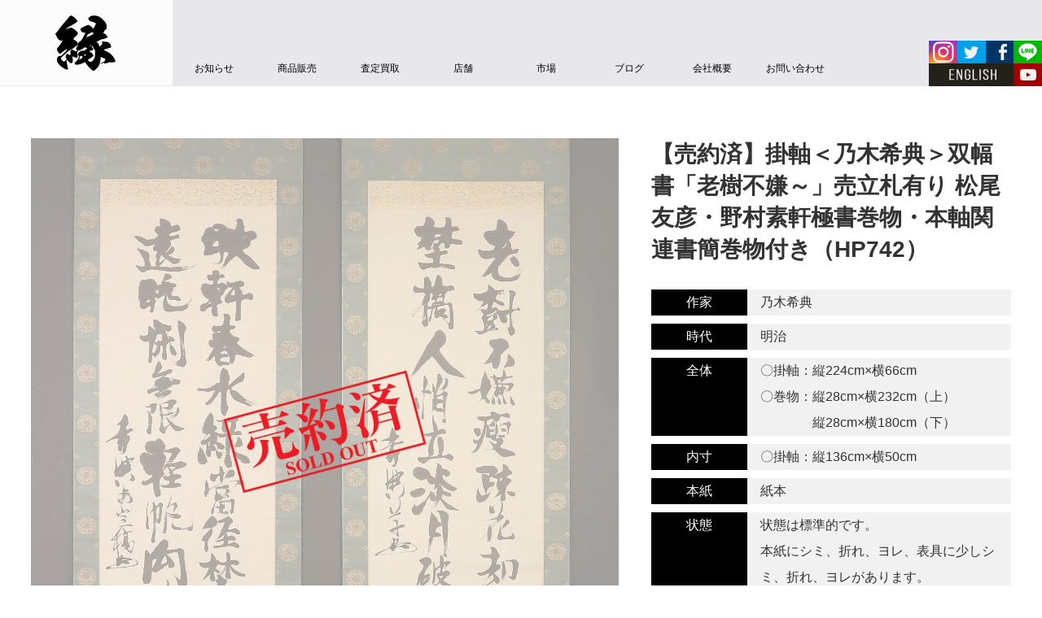

--- FILE ---
content_type: text/html; charset=UTF-8
request_url: https://www.art-en.jp/hp742/
body_size: 20054
content:
<!DOCTYPE html>
<html lang="ja" prefix="og: http://ogp.me/ns# fb: http://www.facebook.com/2008/fbml">
<head>
    <meta charset="UTF-8">

    
    <meta name="author" content="株式会社 縁" />
    <meta name="viewport" content="width=device-width,initial-scale=1.0,minimum-scale=1.0,maximum-scale=2.0,shrink-to-fit=no,user-scalable=yes">
    <meta name="format-detection" content="telephone=no">
    <meta name="keywords" content="骨董,古美術,鑑定,買取,販売,大阪,中国美術,掛軸,刀剣,仏像">
    <meta name="description" content="【乃木希典】1849-1912 明治時代の軍人。嘉永2年11月11日生まれ。長門（山口県)府中藩士の子。明治4年陸軍少佐となり,西南戦争に従軍。歩兵第一旅団長,台湾総督などをへて,日露戦争では第三軍…">
	<meta name="google-site-verification" content="q6bpuLovpBRdeM2oOMHD13fh4V66hpxvmzKukLVejXI" />
    <meta http-equiv="X-UA-Compatible" content="IE=edge,chrome=1">
    <meta property="og:title" content="【売約済】掛軸＜乃木希典＞双幅 書「老樹不嫌～」売立札有り 松尾友彦・野村素軒極書巻物・本軸関連書簡巻物付き（HP742）｜掛け軸や骨董品の販売・買取なら株式会社縁［大阪］">
    <meta property="og:type" content="website">
    <meta property="og:description" content="【乃木希典】1849-1912 明治時代の軍人。嘉永2年11月11日生まれ。長門（山口県)府中藩士の子。明治4年陸軍少佐となり,西南戦争に従軍。歩兵第一旅団長,台湾総督などをへて,日露戦争では第三軍…">
    <meta property="og:url" content="https://www.art-en.jp/hp742/">
    <meta property="og:image" content="https://www.art-en.jp/common/images/og_image.jpg">
    <meta name="twitter:card" content="summary_large_image">
    <meta property="og:site_name" content="株式会社 縁">
    <link rel="icon" href="/favicon.ico">
    <link href="/common/images/share/en_fabicon_32.png" rel="icon" sizes="32x32" type="image/png">
    <link href="/common/images/share/en_fabicon_16.png" rel="icon" sizes="16x16" type="image/png">
    <link rel="stylesheet" href="/common/lib/bootstrap/css/bootstrap.min.css">
    <link rel="stylesheet" href="/common/lib/slick/slick.css" type="text/css" media="all" />
    <link rel="stylesheet" href="/common/lib/slick/slick-theme.css" type="text/css" media="all" />
    <link rel="stylesheet" href="https://maxcdn.bootstrapcdn.com/font-awesome/4.4.0/css/font-awesome.min.css">
    <link rel="stylesheet" href="/common/lib/formstone/lightbox.css" type="text/css" media="all">
    <link rel="stylesheet" href="/common/css/common.min.css">
    <link rel="stylesheet" href="https://www.art-en.jp/wp-content/themes/RI-theme/style.css">

    <!--[if lt IE 9]>
    <script src="/common/js/html5shiv.js"></script>
    <script src="/common/js/respond.min.js"></script>
    <![endif]-->

    <script src="/common/js/modernizr.min.js"></script>
    <script>
        if(!Modernizr.csstransitions){
            document.write('<script src="/common/js/respond.min.js"><\/script>');
        }
    </script>

    	<style>img:is([sizes="auto" i], [sizes^="auto," i]) { contain-intrinsic-size: 3000px 1500px }</style>
	
		<!-- All in One SEO 4.9.3 - aioseo.com -->
		<title>掛け軸や骨董品の販売・買取なら株式会社縁［大阪］</title>
	<meta name="robots" content="max-image-preview:large" />
	<meta name="author" content="商品登録用 （苗代）"/>
	<link rel="canonical" href="https://www.art-en.jp/hp742/" />
	<meta name="generator" content="All in One SEO (AIOSEO) 4.9.3" />
		<meta property="og:locale" content="ja_JP" />
		<meta property="og:site_name" content="掛け軸や骨董品の販売・買取なら株式会社縁［大阪］ | 大阪・南船場から世界へ。株式会社縁は古美術・掛け軸・骨董品の買取・出張査定、国内外への販売を行っています。" />
		<meta property="og:type" content="article" />
		<meta property="og:title" content="掛け軸や骨董品の販売・買取なら株式会社縁［大阪］" />
		<meta property="og:url" content="https://www.art-en.jp/hp742/" />
		<meta property="og:image" content="https://www.art-en.jp/wp-content/uploads/2016/03/share_logo_pc.jpg" />
		<meta property="og:image:secure_url" content="https://www.art-en.jp/wp-content/uploads/2016/03/share_logo_pc.jpg" />
		<meta property="og:image:width" content="212" />
		<meta property="og:image:height" content="105" />
		<meta property="article:published_time" content="2023-11-14T03:32:24+00:00" />
		<meta property="article:modified_time" content="2025-03-26T02:31:52+00:00" />
		<meta property="article:publisher" content="https://www.facebook.com/art.en.jp" />
		<meta name="twitter:card" content="summary" />
		<meta name="twitter:site" content="@en_japaneseart" />
		<meta name="twitter:title" content="掛け軸や骨董品の販売・買取なら株式会社縁［大阪］" />
		<meta name="twitter:creator" content="@en_japaneseart" />
		<meta name="twitter:image" content="https://www.art-en.jp/wp-content/uploads/2016/03/share_logo_pc.jpg" />
		<script type="application/ld+json" class="aioseo-schema">
			{"@context":"https:\/\/schema.org","@graph":[{"@type":"Article","@id":"https:\/\/www.art-en.jp\/hp742\/#article","name":"\u639b\u3051\u8ef8\u3084\u9aa8\u8463\u54c1\u306e\u8ca9\u58f2\u30fb\u8cb7\u53d6\u306a\u3089\u682a\u5f0f\u4f1a\u793e\u7e01\uff3b\u5927\u962a\uff3d","headline":"\u3010\u58f2\u7d04\u6e08\u3011\u639b\u8ef8\uff1c\u4e43\u6728\u5e0c\u5178\uff1e\u53cc\u5e45 \u66f8\u300c\u8001\u6a39\u4e0d\u5acc\uff5e\u300d\u58f2\u7acb\u672d\u6709\u308a \u677e\u5c3e\u53cb\u5f66\u30fb\u91ce\u6751\u7d20\u8ed2\u6975\u66f8\u5dfb\u7269\u30fb\u672c\u8ef8\u95a2\u9023\u66f8\u7c21\u5dfb\u7269\u4ed8\u304d\uff08HP742\uff09","author":{"@id":"https:\/\/www.art-en.jp\/author\/yoshikawa\/#author"},"publisher":{"@id":"https:\/\/www.art-en.jp\/#organization"},"image":{"@type":"ImageObject","url":"https:\/\/www.art-en.jp\/wp-content\/uploads\/2023\/11\/hp742.jpg","width":1200,"height":1200},"datePublished":"2023-11-14T12:32:24+09:00","dateModified":"2025-03-26T11:31:52+09:00","inLanguage":"ja","mainEntityOfPage":{"@id":"https:\/\/www.art-en.jp\/hp742\/#webpage"},"isPartOf":{"@id":"https:\/\/www.art-en.jp\/hp742\/#webpage"},"articleSection":"\u65e5\u672c\u306e\u66f8"},{"@type":"BreadcrumbList","@id":"https:\/\/www.art-en.jp\/hp742\/#breadcrumblist","itemListElement":[{"@type":"ListItem","@id":"https:\/\/www.art-en.jp#listItem","position":1,"name":"\u30db\u30fc\u30e0","item":"https:\/\/www.art-en.jp","nextItem":{"@type":"ListItem","@id":"https:\/\/www.art-en.jp\/japan_calligraphy\/#listItem","name":"\u65e5\u672c\u306e\u66f8"}},{"@type":"ListItem","@id":"https:\/\/www.art-en.jp\/japan_calligraphy\/#listItem","position":2,"name":"\u65e5\u672c\u306e\u66f8","item":"https:\/\/www.art-en.jp\/japan_calligraphy\/","nextItem":{"@type":"ListItem","@id":"https:\/\/www.art-en.jp\/hp742\/#listItem","name":"\u3010\u58f2\u7d04\u6e08\u3011\u639b\u8ef8\uff1c\u4e43\u6728\u5e0c\u5178\uff1e\u53cc\u5e45 \u66f8\u300c\u8001\u6a39\u4e0d\u5acc\uff5e\u300d\u58f2\u7acb\u672d\u6709\u308a \u677e\u5c3e\u53cb\u5f66\u30fb\u91ce\u6751\u7d20\u8ed2\u6975\u66f8\u5dfb\u7269\u30fb\u672c\u8ef8\u95a2\u9023\u66f8\u7c21\u5dfb\u7269\u4ed8\u304d\uff08HP742\uff09"},"previousItem":{"@type":"ListItem","@id":"https:\/\/www.art-en.jp#listItem","name":"\u30db\u30fc\u30e0"}},{"@type":"ListItem","@id":"https:\/\/www.art-en.jp\/hp742\/#listItem","position":3,"name":"\u3010\u58f2\u7d04\u6e08\u3011\u639b\u8ef8\uff1c\u4e43\u6728\u5e0c\u5178\uff1e\u53cc\u5e45 \u66f8\u300c\u8001\u6a39\u4e0d\u5acc\uff5e\u300d\u58f2\u7acb\u672d\u6709\u308a \u677e\u5c3e\u53cb\u5f66\u30fb\u91ce\u6751\u7d20\u8ed2\u6975\u66f8\u5dfb\u7269\u30fb\u672c\u8ef8\u95a2\u9023\u66f8\u7c21\u5dfb\u7269\u4ed8\u304d\uff08HP742\uff09","previousItem":{"@type":"ListItem","@id":"https:\/\/www.art-en.jp\/japan_calligraphy\/#listItem","name":"\u65e5\u672c\u306e\u66f8"}}]},{"@type":"Organization","@id":"https:\/\/www.art-en.jp\/#organization","name":"\u682a\u5f0f\u4f1a\u793e\u7e01","description":"\u5927\u962a\u30fb\u5357\u8239\u5834\u304b\u3089\u4e16\u754c\u3078\u3002\u682a\u5f0f\u4f1a\u793e\u7e01\u306f\u53e4\u7f8e\u8853\u30fb\u639b\u3051\u8ef8\u30fb\u9aa8\u8463\u54c1\u306e\u8cb7\u53d6\u30fb\u51fa\u5f35\u67fb\u5b9a\u3001\u56fd\u5185\u5916\u3078\u306e\u8ca9\u58f2\u3092\u884c\u3063\u3066\u3044\u307e\u3059\u3002","url":"https:\/\/www.art-en.jp\/","telephone":"+81662511355","logo":{"@type":"ImageObject","url":"https:\/\/www.art-en.jp\/wp-content\/uploads\/2016\/03\/share_logo_pc.jpg","@id":"https:\/\/www.art-en.jp\/hp742\/#organizationLogo","width":212,"height":105},"image":{"@id":"https:\/\/www.art-en.jp\/hp742\/#organizationLogo"},"sameAs":["https:\/\/www.facebook.com\/art.en.jp","https:\/\/x.com\/en_japaneseart","https:\/\/www.instagram.com\/art_en_corporation"]},{"@type":"Person","@id":"https:\/\/www.art-en.jp\/author\/yoshikawa\/#author","url":"https:\/\/www.art-en.jp\/author\/yoshikawa\/","name":"\u5546\u54c1\u767b\u9332\u7528 \uff08\u82d7\u4ee3\uff09","image":{"@type":"ImageObject","@id":"https:\/\/www.art-en.jp\/hp742\/#authorImage","url":"https:\/\/secure.gravatar.com\/avatar\/405c89f44aaa0f0f7ccc857866a90968b7fef84ed04bbf3ed9e7e8e655aeaf60?s=96&d=mm&r=g","width":96,"height":96,"caption":"\u5546\u54c1\u767b\u9332\u7528 \uff08\u82d7\u4ee3\uff09"}},{"@type":"WebPage","@id":"https:\/\/www.art-en.jp\/hp742\/#webpage","url":"https:\/\/www.art-en.jp\/hp742\/","name":"\u639b\u3051\u8ef8\u3084\u9aa8\u8463\u54c1\u306e\u8ca9\u58f2\u30fb\u8cb7\u53d6\u306a\u3089\u682a\u5f0f\u4f1a\u793e\u7e01\uff3b\u5927\u962a\uff3d","inLanguage":"ja","isPartOf":{"@id":"https:\/\/www.art-en.jp\/#website"},"breadcrumb":{"@id":"https:\/\/www.art-en.jp\/hp742\/#breadcrumblist"},"author":{"@id":"https:\/\/www.art-en.jp\/author\/yoshikawa\/#author"},"creator":{"@id":"https:\/\/www.art-en.jp\/author\/yoshikawa\/#author"},"image":{"@type":"ImageObject","url":"https:\/\/www.art-en.jp\/wp-content\/uploads\/2023\/11\/hp742.jpg","@id":"https:\/\/www.art-en.jp\/hp742\/#mainImage","width":1200,"height":1200},"primaryImageOfPage":{"@id":"https:\/\/www.art-en.jp\/hp742\/#mainImage"},"datePublished":"2023-11-14T12:32:24+09:00","dateModified":"2025-03-26T11:31:52+09:00"},{"@type":"WebSite","@id":"https:\/\/www.art-en.jp\/#website","url":"https:\/\/www.art-en.jp\/","name":"\u639b\u3051\u8ef8\u3084\u9aa8\u8463\u54c1\u306e\u8ca9\u58f2\u30fb\u8cb7\u53d6\u306a\u3089\u682a\u5f0f\u4f1a\u793e\u7e01\uff3b\u5927\u962a\uff3d","description":"\u5927\u962a\u30fb\u5357\u8239\u5834\u304b\u3089\u4e16\u754c\u3078\u3002\u682a\u5f0f\u4f1a\u793e\u7e01\u306f\u53e4\u7f8e\u8853\u30fb\u639b\u3051\u8ef8\u30fb\u9aa8\u8463\u54c1\u306e\u8cb7\u53d6\u30fb\u51fa\u5f35\u67fb\u5b9a\u3001\u56fd\u5185\u5916\u3078\u306e\u8ca9\u58f2\u3092\u884c\u3063\u3066\u3044\u307e\u3059\u3002","inLanguage":"ja","publisher":{"@id":"https:\/\/www.art-en.jp\/#organization"}}]}
		</script>
		<!-- All in One SEO -->

<link rel='dns-prefetch' href='//secure.gravatar.com' />
<link rel='dns-prefetch' href='//stats.wp.com' />
<link rel='dns-prefetch' href='//v0.wordpress.com' />
<link rel='preconnect' href='//c0.wp.com' />
<script type="text/javascript">
/* <![CDATA[ */
window._wpemojiSettings = {"baseUrl":"https:\/\/s.w.org\/images\/core\/emoji\/16.0.1\/72x72\/","ext":".png","svgUrl":"https:\/\/s.w.org\/images\/core\/emoji\/16.0.1\/svg\/","svgExt":".svg","source":{"concatemoji":"https:\/\/www.art-en.jp\/wp-includes\/js\/wp-emoji-release.min.js?ver=6.8.2"}};
/*! This file is auto-generated */
!function(s,n){var o,i,e;function c(e){try{var t={supportTests:e,timestamp:(new Date).valueOf()};sessionStorage.setItem(o,JSON.stringify(t))}catch(e){}}function p(e,t,n){e.clearRect(0,0,e.canvas.width,e.canvas.height),e.fillText(t,0,0);var t=new Uint32Array(e.getImageData(0,0,e.canvas.width,e.canvas.height).data),a=(e.clearRect(0,0,e.canvas.width,e.canvas.height),e.fillText(n,0,0),new Uint32Array(e.getImageData(0,0,e.canvas.width,e.canvas.height).data));return t.every(function(e,t){return e===a[t]})}function u(e,t){e.clearRect(0,0,e.canvas.width,e.canvas.height),e.fillText(t,0,0);for(var n=e.getImageData(16,16,1,1),a=0;a<n.data.length;a++)if(0!==n.data[a])return!1;return!0}function f(e,t,n,a){switch(t){case"flag":return n(e,"\ud83c\udff3\ufe0f\u200d\u26a7\ufe0f","\ud83c\udff3\ufe0f\u200b\u26a7\ufe0f")?!1:!n(e,"\ud83c\udde8\ud83c\uddf6","\ud83c\udde8\u200b\ud83c\uddf6")&&!n(e,"\ud83c\udff4\udb40\udc67\udb40\udc62\udb40\udc65\udb40\udc6e\udb40\udc67\udb40\udc7f","\ud83c\udff4\u200b\udb40\udc67\u200b\udb40\udc62\u200b\udb40\udc65\u200b\udb40\udc6e\u200b\udb40\udc67\u200b\udb40\udc7f");case"emoji":return!a(e,"\ud83e\udedf")}return!1}function g(e,t,n,a){var r="undefined"!=typeof WorkerGlobalScope&&self instanceof WorkerGlobalScope?new OffscreenCanvas(300,150):s.createElement("canvas"),o=r.getContext("2d",{willReadFrequently:!0}),i=(o.textBaseline="top",o.font="600 32px Arial",{});return e.forEach(function(e){i[e]=t(o,e,n,a)}),i}function t(e){var t=s.createElement("script");t.src=e,t.defer=!0,s.head.appendChild(t)}"undefined"!=typeof Promise&&(o="wpEmojiSettingsSupports",i=["flag","emoji"],n.supports={everything:!0,everythingExceptFlag:!0},e=new Promise(function(e){s.addEventListener("DOMContentLoaded",e,{once:!0})}),new Promise(function(t){var n=function(){try{var e=JSON.parse(sessionStorage.getItem(o));if("object"==typeof e&&"number"==typeof e.timestamp&&(new Date).valueOf()<e.timestamp+604800&&"object"==typeof e.supportTests)return e.supportTests}catch(e){}return null}();if(!n){if("undefined"!=typeof Worker&&"undefined"!=typeof OffscreenCanvas&&"undefined"!=typeof URL&&URL.createObjectURL&&"undefined"!=typeof Blob)try{var e="postMessage("+g.toString()+"("+[JSON.stringify(i),f.toString(),p.toString(),u.toString()].join(",")+"));",a=new Blob([e],{type:"text/javascript"}),r=new Worker(URL.createObjectURL(a),{name:"wpTestEmojiSupports"});return void(r.onmessage=function(e){c(n=e.data),r.terminate(),t(n)})}catch(e){}c(n=g(i,f,p,u))}t(n)}).then(function(e){for(var t in e)n.supports[t]=e[t],n.supports.everything=n.supports.everything&&n.supports[t],"flag"!==t&&(n.supports.everythingExceptFlag=n.supports.everythingExceptFlag&&n.supports[t]);n.supports.everythingExceptFlag=n.supports.everythingExceptFlag&&!n.supports.flag,n.DOMReady=!1,n.readyCallback=function(){n.DOMReady=!0}}).then(function(){return e}).then(function(){var e;n.supports.everything||(n.readyCallback(),(e=n.source||{}).concatemoji?t(e.concatemoji):e.wpemoji&&e.twemoji&&(t(e.twemoji),t(e.wpemoji)))}))}((window,document),window._wpemojiSettings);
/* ]]> */
</script>
<link rel='stylesheet' id='twb-open-sans-css' href='https://fonts.googleapis.com/css?family=Open+Sans%3A300%2C400%2C500%2C600%2C700%2C800&#038;display=swap&#038;ver=6.8.2' type='text/css' media='all' />
<link rel='stylesheet' id='twb-global-css' href='https://www.art-en.jp/wp-content/plugins/wd-instagram-feed/booster/assets/css/global.css?ver=1.0.0' type='text/css' media='all' />
<style id='wp-emoji-styles-inline-css' type='text/css'>

	img.wp-smiley, img.emoji {
		display: inline !important;
		border: none !important;
		box-shadow: none !important;
		height: 1em !important;
		width: 1em !important;
		margin: 0 0.07em !important;
		vertical-align: -0.1em !important;
		background: none !important;
		padding: 0 !important;
	}
</style>
<link rel='stylesheet' id='wp-block-library-css' href='https://c0.wp.com/c/6.8.2/wp-includes/css/dist/block-library/style.min.css' type='text/css' media='all' />
<style id='classic-theme-styles-inline-css' type='text/css'>
/*! This file is auto-generated */
.wp-block-button__link{color:#fff;background-color:#32373c;border-radius:9999px;box-shadow:none;text-decoration:none;padding:calc(.667em + 2px) calc(1.333em + 2px);font-size:1.125em}.wp-block-file__button{background:#32373c;color:#fff;text-decoration:none}
</style>
<link rel='stylesheet' id='aioseo/css/src/vue/standalone/blocks/table-of-contents/global.scss-css' href='https://www.art-en.jp/wp-content/plugins/all-in-one-seo-pack/dist/Lite/assets/css/table-of-contents/global.e90f6d47.css?ver=4.9.3' type='text/css' media='all' />
<link rel='stylesheet' id='mediaelement-css' href='https://c0.wp.com/c/6.8.2/wp-includes/js/mediaelement/mediaelementplayer-legacy.min.css' type='text/css' media='all' />
<link rel='stylesheet' id='wp-mediaelement-css' href='https://c0.wp.com/c/6.8.2/wp-includes/js/mediaelement/wp-mediaelement.min.css' type='text/css' media='all' />
<style id='jetpack-sharing-buttons-style-inline-css' type='text/css'>
.jetpack-sharing-buttons__services-list{display:flex;flex-direction:row;flex-wrap:wrap;gap:0;list-style-type:none;margin:5px;padding:0}.jetpack-sharing-buttons__services-list.has-small-icon-size{font-size:12px}.jetpack-sharing-buttons__services-list.has-normal-icon-size{font-size:16px}.jetpack-sharing-buttons__services-list.has-large-icon-size{font-size:24px}.jetpack-sharing-buttons__services-list.has-huge-icon-size{font-size:36px}@media print{.jetpack-sharing-buttons__services-list{display:none!important}}.editor-styles-wrapper .wp-block-jetpack-sharing-buttons{gap:0;padding-inline-start:0}ul.jetpack-sharing-buttons__services-list.has-background{padding:1.25em 2.375em}
</style>
<style id='global-styles-inline-css' type='text/css'>
:root{--wp--preset--aspect-ratio--square: 1;--wp--preset--aspect-ratio--4-3: 4/3;--wp--preset--aspect-ratio--3-4: 3/4;--wp--preset--aspect-ratio--3-2: 3/2;--wp--preset--aspect-ratio--2-3: 2/3;--wp--preset--aspect-ratio--16-9: 16/9;--wp--preset--aspect-ratio--9-16: 9/16;--wp--preset--color--black: #000000;--wp--preset--color--cyan-bluish-gray: #abb8c3;--wp--preset--color--white: #ffffff;--wp--preset--color--pale-pink: #f78da7;--wp--preset--color--vivid-red: #cf2e2e;--wp--preset--color--luminous-vivid-orange: #ff6900;--wp--preset--color--luminous-vivid-amber: #fcb900;--wp--preset--color--light-green-cyan: #7bdcb5;--wp--preset--color--vivid-green-cyan: #00d084;--wp--preset--color--pale-cyan-blue: #8ed1fc;--wp--preset--color--vivid-cyan-blue: #0693e3;--wp--preset--color--vivid-purple: #9b51e0;--wp--preset--gradient--vivid-cyan-blue-to-vivid-purple: linear-gradient(135deg,rgba(6,147,227,1) 0%,rgb(155,81,224) 100%);--wp--preset--gradient--light-green-cyan-to-vivid-green-cyan: linear-gradient(135deg,rgb(122,220,180) 0%,rgb(0,208,130) 100%);--wp--preset--gradient--luminous-vivid-amber-to-luminous-vivid-orange: linear-gradient(135deg,rgba(252,185,0,1) 0%,rgba(255,105,0,1) 100%);--wp--preset--gradient--luminous-vivid-orange-to-vivid-red: linear-gradient(135deg,rgba(255,105,0,1) 0%,rgb(207,46,46) 100%);--wp--preset--gradient--very-light-gray-to-cyan-bluish-gray: linear-gradient(135deg,rgb(238,238,238) 0%,rgb(169,184,195) 100%);--wp--preset--gradient--cool-to-warm-spectrum: linear-gradient(135deg,rgb(74,234,220) 0%,rgb(151,120,209) 20%,rgb(207,42,186) 40%,rgb(238,44,130) 60%,rgb(251,105,98) 80%,rgb(254,248,76) 100%);--wp--preset--gradient--blush-light-purple: linear-gradient(135deg,rgb(255,206,236) 0%,rgb(152,150,240) 100%);--wp--preset--gradient--blush-bordeaux: linear-gradient(135deg,rgb(254,205,165) 0%,rgb(254,45,45) 50%,rgb(107,0,62) 100%);--wp--preset--gradient--luminous-dusk: linear-gradient(135deg,rgb(255,203,112) 0%,rgb(199,81,192) 50%,rgb(65,88,208) 100%);--wp--preset--gradient--pale-ocean: linear-gradient(135deg,rgb(255,245,203) 0%,rgb(182,227,212) 50%,rgb(51,167,181) 100%);--wp--preset--gradient--electric-grass: linear-gradient(135deg,rgb(202,248,128) 0%,rgb(113,206,126) 100%);--wp--preset--gradient--midnight: linear-gradient(135deg,rgb(2,3,129) 0%,rgb(40,116,252) 100%);--wp--preset--font-size--small: 13px;--wp--preset--font-size--medium: 20px;--wp--preset--font-size--large: 36px;--wp--preset--font-size--x-large: 42px;--wp--preset--spacing--20: 0.44rem;--wp--preset--spacing--30: 0.67rem;--wp--preset--spacing--40: 1rem;--wp--preset--spacing--50: 1.5rem;--wp--preset--spacing--60: 2.25rem;--wp--preset--spacing--70: 3.38rem;--wp--preset--spacing--80: 5.06rem;--wp--preset--shadow--natural: 6px 6px 9px rgba(0, 0, 0, 0.2);--wp--preset--shadow--deep: 12px 12px 50px rgba(0, 0, 0, 0.4);--wp--preset--shadow--sharp: 6px 6px 0px rgba(0, 0, 0, 0.2);--wp--preset--shadow--outlined: 6px 6px 0px -3px rgba(255, 255, 255, 1), 6px 6px rgba(0, 0, 0, 1);--wp--preset--shadow--crisp: 6px 6px 0px rgba(0, 0, 0, 1);}:where(.is-layout-flex){gap: 0.5em;}:where(.is-layout-grid){gap: 0.5em;}body .is-layout-flex{display: flex;}.is-layout-flex{flex-wrap: wrap;align-items: center;}.is-layout-flex > :is(*, div){margin: 0;}body .is-layout-grid{display: grid;}.is-layout-grid > :is(*, div){margin: 0;}:where(.wp-block-columns.is-layout-flex){gap: 2em;}:where(.wp-block-columns.is-layout-grid){gap: 2em;}:where(.wp-block-post-template.is-layout-flex){gap: 1.25em;}:where(.wp-block-post-template.is-layout-grid){gap: 1.25em;}.has-black-color{color: var(--wp--preset--color--black) !important;}.has-cyan-bluish-gray-color{color: var(--wp--preset--color--cyan-bluish-gray) !important;}.has-white-color{color: var(--wp--preset--color--white) !important;}.has-pale-pink-color{color: var(--wp--preset--color--pale-pink) !important;}.has-vivid-red-color{color: var(--wp--preset--color--vivid-red) !important;}.has-luminous-vivid-orange-color{color: var(--wp--preset--color--luminous-vivid-orange) !important;}.has-luminous-vivid-amber-color{color: var(--wp--preset--color--luminous-vivid-amber) !important;}.has-light-green-cyan-color{color: var(--wp--preset--color--light-green-cyan) !important;}.has-vivid-green-cyan-color{color: var(--wp--preset--color--vivid-green-cyan) !important;}.has-pale-cyan-blue-color{color: var(--wp--preset--color--pale-cyan-blue) !important;}.has-vivid-cyan-blue-color{color: var(--wp--preset--color--vivid-cyan-blue) !important;}.has-vivid-purple-color{color: var(--wp--preset--color--vivid-purple) !important;}.has-black-background-color{background-color: var(--wp--preset--color--black) !important;}.has-cyan-bluish-gray-background-color{background-color: var(--wp--preset--color--cyan-bluish-gray) !important;}.has-white-background-color{background-color: var(--wp--preset--color--white) !important;}.has-pale-pink-background-color{background-color: var(--wp--preset--color--pale-pink) !important;}.has-vivid-red-background-color{background-color: var(--wp--preset--color--vivid-red) !important;}.has-luminous-vivid-orange-background-color{background-color: var(--wp--preset--color--luminous-vivid-orange) !important;}.has-luminous-vivid-amber-background-color{background-color: var(--wp--preset--color--luminous-vivid-amber) !important;}.has-light-green-cyan-background-color{background-color: var(--wp--preset--color--light-green-cyan) !important;}.has-vivid-green-cyan-background-color{background-color: var(--wp--preset--color--vivid-green-cyan) !important;}.has-pale-cyan-blue-background-color{background-color: var(--wp--preset--color--pale-cyan-blue) !important;}.has-vivid-cyan-blue-background-color{background-color: var(--wp--preset--color--vivid-cyan-blue) !important;}.has-vivid-purple-background-color{background-color: var(--wp--preset--color--vivid-purple) !important;}.has-black-border-color{border-color: var(--wp--preset--color--black) !important;}.has-cyan-bluish-gray-border-color{border-color: var(--wp--preset--color--cyan-bluish-gray) !important;}.has-white-border-color{border-color: var(--wp--preset--color--white) !important;}.has-pale-pink-border-color{border-color: var(--wp--preset--color--pale-pink) !important;}.has-vivid-red-border-color{border-color: var(--wp--preset--color--vivid-red) !important;}.has-luminous-vivid-orange-border-color{border-color: var(--wp--preset--color--luminous-vivid-orange) !important;}.has-luminous-vivid-amber-border-color{border-color: var(--wp--preset--color--luminous-vivid-amber) !important;}.has-light-green-cyan-border-color{border-color: var(--wp--preset--color--light-green-cyan) !important;}.has-vivid-green-cyan-border-color{border-color: var(--wp--preset--color--vivid-green-cyan) !important;}.has-pale-cyan-blue-border-color{border-color: var(--wp--preset--color--pale-cyan-blue) !important;}.has-vivid-cyan-blue-border-color{border-color: var(--wp--preset--color--vivid-cyan-blue) !important;}.has-vivid-purple-border-color{border-color: var(--wp--preset--color--vivid-purple) !important;}.has-vivid-cyan-blue-to-vivid-purple-gradient-background{background: var(--wp--preset--gradient--vivid-cyan-blue-to-vivid-purple) !important;}.has-light-green-cyan-to-vivid-green-cyan-gradient-background{background: var(--wp--preset--gradient--light-green-cyan-to-vivid-green-cyan) !important;}.has-luminous-vivid-amber-to-luminous-vivid-orange-gradient-background{background: var(--wp--preset--gradient--luminous-vivid-amber-to-luminous-vivid-orange) !important;}.has-luminous-vivid-orange-to-vivid-red-gradient-background{background: var(--wp--preset--gradient--luminous-vivid-orange-to-vivid-red) !important;}.has-very-light-gray-to-cyan-bluish-gray-gradient-background{background: var(--wp--preset--gradient--very-light-gray-to-cyan-bluish-gray) !important;}.has-cool-to-warm-spectrum-gradient-background{background: var(--wp--preset--gradient--cool-to-warm-spectrum) !important;}.has-blush-light-purple-gradient-background{background: var(--wp--preset--gradient--blush-light-purple) !important;}.has-blush-bordeaux-gradient-background{background: var(--wp--preset--gradient--blush-bordeaux) !important;}.has-luminous-dusk-gradient-background{background: var(--wp--preset--gradient--luminous-dusk) !important;}.has-pale-ocean-gradient-background{background: var(--wp--preset--gradient--pale-ocean) !important;}.has-electric-grass-gradient-background{background: var(--wp--preset--gradient--electric-grass) !important;}.has-midnight-gradient-background{background: var(--wp--preset--gradient--midnight) !important;}.has-small-font-size{font-size: var(--wp--preset--font-size--small) !important;}.has-medium-font-size{font-size: var(--wp--preset--font-size--medium) !important;}.has-large-font-size{font-size: var(--wp--preset--font-size--large) !important;}.has-x-large-font-size{font-size: var(--wp--preset--font-size--x-large) !important;}
:where(.wp-block-post-template.is-layout-flex){gap: 1.25em;}:where(.wp-block-post-template.is-layout-grid){gap: 1.25em;}
:where(.wp-block-columns.is-layout-flex){gap: 2em;}:where(.wp-block-columns.is-layout-grid){gap: 2em;}
:root :where(.wp-block-pullquote){font-size: 1.5em;line-height: 1.6;}
</style>
<link rel='stylesheet' id='cptch_stylesheet-css' href='https://www.art-en.jp/wp-content/plugins/captcha/css/front_end_style.css?ver=4.4.5' type='text/css' media='all' />
<link rel='stylesheet' id='dashicons-css' href='https://c0.wp.com/c/6.8.2/wp-includes/css/dashicons.min.css' type='text/css' media='all' />
<link rel='stylesheet' id='cptch_desktop_style-css' href='https://www.art-en.jp/wp-content/plugins/captcha/css/desktop_style.css?ver=4.4.5' type='text/css' media='all' />
<link rel='stylesheet' id='dnd-upload-cf7-css' href='https://www.art-en.jp/wp-content/plugins/drag-and-drop-multiple-file-upload-contact-form-7/assets/css/dnd-upload-cf7.css?ver=1.3.9.2' type='text/css' media='all' />
<link rel='stylesheet' id='contact-form-7-css' href='https://www.art-en.jp/wp-content/plugins/contact-form-7/includes/css/styles.css?ver=6.1.4' type='text/css' media='all' />
<!--n2css--><!--n2js--><script type="text/javascript" src="https://c0.wp.com/c/6.8.2/wp-includes/js/jquery/jquery.min.js" id="jquery-core-js"></script>
<script type="text/javascript" src="https://c0.wp.com/c/6.8.2/wp-includes/js/jquery/jquery-migrate.min.js" id="jquery-migrate-js"></script>
<script type="text/javascript" src="https://www.art-en.jp/wp-content/plugins/wd-instagram-feed/booster/assets/js/circle-progress.js?ver=1.2.2" id="twb-circle-js"></script>
<script type="text/javascript" id="twb-global-js-extra">
/* <![CDATA[ */
var twb = {"nonce":"76a14f461e","ajax_url":"https:\/\/www.art-en.jp\/wp-admin\/admin-ajax.php","plugin_url":"https:\/\/www.art-en.jp\/wp-content\/plugins\/wd-instagram-feed\/booster","href":"https:\/\/www.art-en.jp\/wp-admin\/admin.php?page=twb_instagram-feed"};
var twb = {"nonce":"76a14f461e","ajax_url":"https:\/\/www.art-en.jp\/wp-admin\/admin-ajax.php","plugin_url":"https:\/\/www.art-en.jp\/wp-content\/plugins\/wd-instagram-feed\/booster","href":"https:\/\/www.art-en.jp\/wp-admin\/admin.php?page=twb_instagram-feed"};
/* ]]> */
</script>
<script type="text/javascript" src="https://www.art-en.jp/wp-content/plugins/wd-instagram-feed/booster/assets/js/global.js?ver=1.0.0" id="twb-global-js"></script>
<link rel="https://api.w.org/" href="https://www.art-en.jp/wp-json/" /><link rel="alternate" title="JSON" type="application/json" href="https://www.art-en.jp/wp-json/wp/v2/posts/22116" /><link rel="EditURI" type="application/rsd+xml" title="RSD" href="https://www.art-en.jp/xmlrpc.php?rsd" />
<meta name="generator" content="WordPress 6.8.2" />
<link rel="alternate" title="oEmbed (JSON)" type="application/json+oembed" href="https://www.art-en.jp/wp-json/oembed/1.0/embed?url=https%3A%2F%2Fwww.art-en.jp%2Fhp742%2F" />
<link rel="alternate" title="oEmbed (XML)" type="text/xml+oembed" href="https://www.art-en.jp/wp-json/oembed/1.0/embed?url=https%3A%2F%2Fwww.art-en.jp%2Fhp742%2F&#038;format=xml" />
<script type="text/javascript">
	window._se_plugin_version = '8.1.9';
</script>
	<style>img#wpstats{display:none}</style>
		
<!-- BEGIN: WP Social Bookmarking Light HEAD --><script>
    (function (d, s, id) {
        var js, fjs = d.getElementsByTagName(s)[0];
        if (d.getElementById(id)) return;
        js = d.createElement(s);
        js.id = id;
        js.src = "//connect.facebook.net/ja_JP/sdk.js#xfbml=1&version=v2.7";
        fjs.parentNode.insertBefore(js, fjs);
    }(document, 'script', 'facebook-jssdk'));
</script>
<style type="text/css">.wp_social_bookmarking_light{
    clear: both !important;
    overflow: hidden !important;
    border: 0 !important;
    padding:0 !important;
    padding-top: 30px !important;
}
.wp_social_bookmarking_light div{
    float: left !important;
    border: 0 !important;
    padding: 0 !important;
    margin: 0 5px 0px 0 !important;
    min-height: 30px !important;
    line-height: 18px !important;
    text-indent: 0 !important;
}
.wp_social_bookmarking_light img{
    border: 0 !important;
    padding: 0;
    margin: 0;
    vertical-align: top !important;
}
.wp_social_bookmarking_light_clear{
    clear: both !important;
}
#fb-root{
    display: none;
}
.wsbl_twitter{
    width: 100px;
}
.wsbl_facebook_like iframe{
    max-width: none !important;
}
</style>
<!-- END: WP Social Bookmarking Light HEAD -->
<style id="wpforms-css-vars-root">
				:root {
					--wpforms-field-border-radius: 3px;
--wpforms-field-border-style: solid;
--wpforms-field-border-size: 1px;
--wpforms-field-background-color: #ffffff;
--wpforms-field-border-color: rgba( 0, 0, 0, 0.25 );
--wpforms-field-border-color-spare: rgba( 0, 0, 0, 0.25 );
--wpforms-field-text-color: rgba( 0, 0, 0, 0.7 );
--wpforms-field-menu-color: #ffffff;
--wpforms-label-color: rgba( 0, 0, 0, 0.85 );
--wpforms-label-sublabel-color: rgba( 0, 0, 0, 0.55 );
--wpforms-label-error-color: #d63637;
--wpforms-button-border-radius: 3px;
--wpforms-button-border-style: none;
--wpforms-button-border-size: 1px;
--wpforms-button-background-color: #066aab;
--wpforms-button-border-color: #066aab;
--wpforms-button-text-color: #ffffff;
--wpforms-page-break-color: #066aab;
--wpforms-background-image: none;
--wpforms-background-position: center center;
--wpforms-background-repeat: no-repeat;
--wpforms-background-size: cover;
--wpforms-background-width: 100px;
--wpforms-background-height: 100px;
--wpforms-background-color: rgba( 0, 0, 0, 0 );
--wpforms-background-url: none;
--wpforms-container-padding: 0px;
--wpforms-container-border-style: none;
--wpforms-container-border-width: 1px;
--wpforms-container-border-color: #000000;
--wpforms-container-border-radius: 3px;
--wpforms-field-size-input-height: 43px;
--wpforms-field-size-input-spacing: 15px;
--wpforms-field-size-font-size: 16px;
--wpforms-field-size-line-height: 19px;
--wpforms-field-size-padding-h: 14px;
--wpforms-field-size-checkbox-size: 16px;
--wpforms-field-size-sublabel-spacing: 5px;
--wpforms-field-size-icon-size: 1;
--wpforms-label-size-font-size: 16px;
--wpforms-label-size-line-height: 19px;
--wpforms-label-size-sublabel-font-size: 14px;
--wpforms-label-size-sublabel-line-height: 17px;
--wpforms-button-size-font-size: 17px;
--wpforms-button-size-height: 41px;
--wpforms-button-size-padding-h: 15px;
--wpforms-button-size-margin-top: 10px;
--wpforms-container-shadow-size-box-shadow: none;

				}
			</style><script src="https://ajax.googleapis.com/ajax/libs/jquery/1.11.1/jquery.min.js"></script>
<link rel="stylesheet" href="https://www.art-en.jp/wp-content/uploads/2017/08/slick.css">
<script src="https://www.art-en.jp/wp-content/uploads/2017/08/slick.min_.js"></script>


<!-- analytics -->
<script type="text/javascript">
$(function(){
  $(window).load(function() {
    $('.gmap-wrap > iframe').attr('src','https://www.google.com/maps/embed?pb=!1m14!1m8!1m3!1d13124.345727413855!2d135.499196!3d34.677768!3m2!1i1024!2i768!4f13.1!3m3!1m2!1s0x6000e71b756ab665%3A0x8364418523089cc3!2z5pel5pysLCDjgJI1NDItMDA4MSDlpKfpmKrlupzlpKfpmKrluILkuK3lpK7ljLrljZfoiLnloLTvvJTkuIHnm67vvJjiiJLvvJYg5riV5LiK44OT44Or!5e0!3m2!1sja!2sjp!4v1498709948793');
  });
});
</script>


<!-- Google グローバルサイトタグ 20190401設置 -->
<!-- Global site tag (gtag.js) - Google Ads: 814838022 -->
<script async src="https://www.googletagmanager.com/gtag/js?id=AW-814838022"></script>
<script>
  window.dataLayer = window.dataLayer || [];
  function gtag(){dataLayer.push(arguments);}
  gtag('js', new Date());

  gtag('config', 'AW-814838022');
</script>


<!-- Google サイトジェネラルタグ 20190624設置 -->
<script async src="https://s.yimg.jp/images/listing/tool/cv/ytag.js"></script>
<script>
window.yjDataLayer = window.yjDataLayer || [];
function ytag() { yjDataLayer.push(arguments); }
ytag({"type":"ycl_cookie"});
</script>

</head>

<body class="wp-singular post-template-default single single-post postid-22116 single-format-standard wp-theme-RI-theme">


<div id="fb-root"></div>
<script>(function(d, s, id) {
  var js, fjs = d.getElementsByTagName(s)[0];
  if (d.getElementById(id)) return;
  js = d.createElement(s); js.id = id;
  js.src = "//connect.facebook.net/ja_JP/sdk.js#xfbml=1&version=v2.4";
  fjs.parentNode.insertBefore(js, fjs);
}(document, 'script', 'facebook-jssdk'));</script>


<!-- main visual -->
<div id="gnav-sp" class="trs">
  <div>
    <a href="javascript:void(0);" class="btn-close"><i class="icon-close"></i></a>
  </div>
  <ul class="utility clearfix">
    <li><a href="https://line.me/R/ti/p/%40265zqzhb" title="LINE" target="_blank" rel="nofollow"><img src="/common/images/share/share_line.jpg" alt="LINE" class="image-box"></a></li>
    <li class="mr-10 mr-0-md"><a href="https://www.facebook.com/art.en.jp?fref=ts" title="Facebook" target="_blank" rel="nofollow"><img src="/common/images/share/share_fb.jpg" alt="Facebook" class="image-box"></a></li>
    <li class="mr-10 mr-0-md"><a href="https://twitter.com/en_japaneseart" title="Twitter" target="_blank" rel="nofollow"><img src="/common/images/share/share_twtr.jpg" alt="Twitter" class="image-box"></a></li>
　　<li class="mr-10 mr-0-md"><a href="https://www.instagram.com/art_en_corporation" title="instagram" target="_blank" rel="nofollow"><img src="/common/images/share/share_insta.jpg" alt="instagram" class="image-box"></a></li>
　　<li><a href="https://www.youtube.com/channel/UCdhZKDv1M6RodB6_k084h5g" title="Youtube" target="_blank" rel="nofollow"><img src="/common/images/share/share_ytbe.jpg" alt="Youtube" class="image-box"></a></li>
    <li class="mr-15 mr-0-md"><a href="/english/" title="English" class="btn-english" rel="nofollow"><img src="/common/images/share/share_en.jpg" alt="English" class="image-box"></a></li>
  </ul>
	<ul class="gn">
		<li><a href="/news" title="お知らせ">お知らせ<i class="fa fa-angle-right fa-lg"></i></a></li>
		<li><a href="/sell" title="商品販売">商品販売<i class="fa fa-angle-right fa-lg"></i></a></li>
		<li><a href="/purchase" title="査定買取">査定買取<i class="fa fa-angle-right fa-lg"></i></a></li>
		<li><a href="/news/kurashi_changeinbhours/" title="心斎橋 暮らしのこっとうと掛軸販売">店舗<i class="fa fa-angle-right fa-lg"></i></a></li>
		<li><a href="/midokai/" title="書画市 御堂會">市場<i class="fa fa-angle-right fa-lg"></i></a></li>
		<li><a href="/blog" title="ブログ">ブログ<i class="fa fa-angle-right fa-lg"></i></a></li>
		<li><a href="/company" title="会社概要">会社概要<i class="fa fa-angle-right fa-lg"></i></a></li>
		<li><a href="/contact" title="お問い合わせ">お問い合わせ<i class="fa fa-angle-right fa-lg"></i></a></li>
			<!-- <li><a href="/recruit" title="人材募集">人材募集<i class="fa fa-angle-right fa-lg"></i></a></li>
				<li><a href="/faq" title="FAQ">FAQ<i class="fa fa-angle-right fa-lg"></i></a></li>
				<li><a href="/exhibition" title="展示会">展示会<i class="fa fa-angle-right fa-lg"></i></a></li> --> 
	</ul>
</div>
<div class="main-overlay d-n-md"></div>

<div class="site-wrap">

	<header id="site-header" class="trs">
		<div id="site-header-bar">
			<div id="site-logo">
				<a href="https://www.art-en.jp" title="縁">
					<img src="/common/images/share/share_logo_pc.jpg" alt="株式会社縁" class="pc-view image-box">
					<img src="/common/images/share/share_logo_sp.png" alt="株式会社縁" class="sp-view image-box">
				</a>
			</div>

            <nav id="gnav-pc" class="trs">
                <!-- <div class="gn-wrap"> -->
					<ul class="utility clearfix">
						<li><a href="https://line.me/R/ti/p/%40265zqzhb" title="LINE" target="_blank" rel="nofollow"><img src="/common/images/share/share_line.jpg" alt="LINE" class="image-box"></a></li>
						<li class="mr-10 mr-0-md"><a href="https://www.facebook.com/art.en.jp?fref=ts" title="Facebook" target="_blank" rel="nofollow"><img src="/common/images/share/share_fb.jpg" alt="Facebook" class="image-box"></a></li>
						<li class="mr-10 mr-0-md"><a href="https://twitter.com/en_japaneseart" title="Twitter" target="_blank" rel="nofollow"><img src="/common/images/share/share_twtr.jpg" alt="Twitter" class="image-box"></a></li>
						<li class="mr-10 mr-0-md"><a href="https://www.instagram.com/art_en_corporation" title="instagram" target="_blank" rel="nofollow"><img src="/common/images/share/share_insta.jpg" alt="instagram" class="image-box"></a></li>
						<li><a href="https://www.youtube.com/channel/UCdhZKDv1M6RodB6_k084h5g" title="Youtube" target="_blank" rel="nofollow"><img src="/common/images/share/share_ytbe.jpg" alt="Youtube" class="image-box"></a></li>
						<li class="mr-15 mr-0-md"><a href="/english/" title="English" class="btn-english"><img src="/common/images/share/share_en.jpg" alt="English" class="image-box"></a></li>
                  </ul>
			<ul class="gn clearfix">
				<li><a href="/news" title="お知らせ">お知らせ</a></li>
				<li><a href="/sell" title="商品販売">商品販売</a></li>
				<li><a href="/purchase" title="査定買取">査定買取</a></li>
				<li><a href="/news/kurashi_changeinbhours/" title="心斎橋 暮らしのこっとうと掛軸販売">店舗</a></li>
				<li><a href="/midokai/" title="書画市 御堂會">市場</a></li>
				<li><a href="/blog" title="ブログ">ブログ</a></li>
				<li><a href="/company" title="会社概要">会社概要</a></li>
				<li><a href="/contact" title="お問い合わせ">お問い合わせ</a></li>
					<!-- <li><a href="/recruit" title="人材募集">人材募集</a></li>
						<li><a href="/faq" title="FAQ">FAQ</a></li>
						<li><a href="/exhibition" title="展示会">展示会</a></li> -->
			</ul>
                <!-- </div> -->
            </nav>

            <div class="btn-open-gn fz-18 d-n-md trs">
                <a href="javascript:void(0);" class="btn-open"><i class="icon-open"></i></a>
                <!-- <a href="javascript:void(0);" class="btn-close"><i class="icon-close"></i></a> -->
            </div>
        </div>
    </header>



    <div class="main-container">
        <!-- <div class="main-overlay d-n-md"></div> -->



<!-- <style>
.slick-slide img {
    display: block;
    width: auto;
}
</style> -->

<div class="is-sell selltest">

	<section class="fixed-width-wrap clearfix">
		<div class="item-wrap fl-l-md w-50per-md contentleft_wrap">

									<div class="mainImg" style="background-image:url(https://www.art-en.jp/wp-content/uploads/2023/11/hp742.jpg);">
				<!-- <img src="https://www.art-en.jp/wp-content/uploads/2023/11/hp742.jpg"> -->
			</div>
			<p class="clickTobig">※クリックで拡大表示できます</p>
			<div class="lb_wrap">
			<!-- <div class="slider-img"> -->
									<div class="image-wrap">
						<a href="https://www.art-en.jp/wp-content/uploads/2023/11/1-5.jpg" class="button lightbox" title="【売約済】掛軸＜乃木希典＞双幅 書「老樹不嫌～」売立札有り 松尾友彦・野村素軒極書巻物・本軸関連書簡巻物付き（HP742）" data-fancybox="group1" data-original-image="https://www.art-en.jp/wp-content/uploads/2023/11/1-5.jpg">
															<img src="https://www.art-en.jp/wp-content/uploads/2023/11/1-5-214x214.jpg" />
						</a>
					</div>
									<div class="image-wrap">
						<a href="https://www.art-en.jp/wp-content/uploads/2023/11/2-5.jpg" class="button lightbox" title="【売約済】掛軸＜乃木希典＞双幅 書「老樹不嫌～」売立札有り 松尾友彦・野村素軒極書巻物・本軸関連書簡巻物付き（HP742）" data-fancybox="group1" data-original-image="https://www.art-en.jp/wp-content/uploads/2023/11/2-5.jpg">
															<img src="https://www.art-en.jp/wp-content/uploads/2023/11/2-5-214x214.jpg" />
						</a>
					</div>
									<div class="image-wrap">
						<a href="https://www.art-en.jp/wp-content/uploads/2023/11/3-5.jpg" class="button lightbox" title="【売約済】掛軸＜乃木希典＞双幅 書「老樹不嫌～」売立札有り 松尾友彦・野村素軒極書巻物・本軸関連書簡巻物付き（HP742）" data-fancybox="group1" data-original-image="https://www.art-en.jp/wp-content/uploads/2023/11/3-5.jpg">
															<img src="https://www.art-en.jp/wp-content/uploads/2023/11/3-5-214x214.jpg" />
						</a>
					</div>
									<div class="image-wrap">
						<a href="https://www.art-en.jp/wp-content/uploads/2023/11/4-5.jpg" class="button lightbox" title="【売約済】掛軸＜乃木希典＞双幅 書「老樹不嫌～」売立札有り 松尾友彦・野村素軒極書巻物・本軸関連書簡巻物付き（HP742）" data-fancybox="group1" data-original-image="https://www.art-en.jp/wp-content/uploads/2023/11/4-5.jpg">
															<img src="https://www.art-en.jp/wp-content/uploads/2023/11/4-5-214x214.jpg" />
						</a>
					</div>
									<div class="image-wrap">
						<a href="https://www.art-en.jp/wp-content/uploads/2023/11/5-5.jpg" class="button lightbox" title="【売約済】掛軸＜乃木希典＞双幅 書「老樹不嫌～」売立札有り 松尾友彦・野村素軒極書巻物・本軸関連書簡巻物付き（HP742）" data-fancybox="group1" data-original-image="https://www.art-en.jp/wp-content/uploads/2023/11/5-5.jpg">
															<img src="https://www.art-en.jp/wp-content/uploads/2023/11/5-5-214x214.jpg" />
						</a>
					</div>
									<div class="image-wrap">
						<a href="https://www.art-en.jp/wp-content/uploads/2023/11/6-5.jpg" class="button lightbox" title="【売約済】掛軸＜乃木希典＞双幅 書「老樹不嫌～」売立札有り 松尾友彦・野村素軒極書巻物・本軸関連書簡巻物付き（HP742）" data-fancybox="group1" data-original-image="https://www.art-en.jp/wp-content/uploads/2023/11/6-5.jpg">
															<img src="https://www.art-en.jp/wp-content/uploads/2023/11/6-5-214x214.jpg" />
						</a>
					</div>
									<div class="image-wrap">
						<a href="https://www.art-en.jp/wp-content/uploads/2023/11/7-6.jpg" class="button lightbox" title="【売約済】掛軸＜乃木希典＞双幅 書「老樹不嫌～」売立札有り 松尾友彦・野村素軒極書巻物・本軸関連書簡巻物付き（HP742）" data-fancybox="group1" data-original-image="https://www.art-en.jp/wp-content/uploads/2023/11/7-6.jpg">
															<img src="https://www.art-en.jp/wp-content/uploads/2023/11/7-6-214x214.jpg" />
						</a>
					</div>
									<div class="image-wrap">
						<a href="https://www.art-en.jp/wp-content/uploads/2023/11/8-4.jpg" class="button lightbox" title="【売約済】掛軸＜乃木希典＞双幅 書「老樹不嫌～」売立札有り 松尾友彦・野村素軒極書巻物・本軸関連書簡巻物付き（HP742）" data-fancybox="group1" data-original-image="https://www.art-en.jp/wp-content/uploads/2023/11/8-4.jpg">
															<img src="https://www.art-en.jp/wp-content/uploads/2023/11/8-4-214x214.jpg" />
						</a>
					</div>
									<div class="image-wrap">
						<a href="https://www.art-en.jp/wp-content/uploads/2023/11/9-4.jpg" class="button lightbox" title="【売約済】掛軸＜乃木希典＞双幅 書「老樹不嫌～」売立札有り 松尾友彦・野村素軒極書巻物・本軸関連書簡巻物付き（HP742）" data-fancybox="group1" data-original-image="https://www.art-en.jp/wp-content/uploads/2023/11/9-4.jpg">
															<img src="https://www.art-en.jp/wp-content/uploads/2023/11/9-4-214x214.jpg" />
						</a>
					</div>
									<div class="image-wrap">
						<a href="https://www.art-en.jp/wp-content/uploads/2023/11/10-4.jpg" class="button lightbox" title="【売約済】掛軸＜乃木希典＞双幅 書「老樹不嫌～」売立札有り 松尾友彦・野村素軒極書巻物・本軸関連書簡巻物付き（HP742）" data-fancybox="group1" data-original-image="https://www.art-en.jp/wp-content/uploads/2023/11/10-4.jpg">
															<img src="https://www.art-en.jp/wp-content/uploads/2023/11/10-4-214x214.jpg" />
						</a>
					</div>
									<div class="image-wrap">
						<a href="https://www.art-en.jp/wp-content/uploads/2023/11/11-4.jpg" class="button lightbox" title="【売約済】掛軸＜乃木希典＞双幅 書「老樹不嫌～」売立札有り 松尾友彦・野村素軒極書巻物・本軸関連書簡巻物付き（HP742）" data-fancybox="group1" data-original-image="https://www.art-en.jp/wp-content/uploads/2023/11/11-4.jpg">
															<img src="https://www.art-en.jp/wp-content/uploads/2023/11/11-4-214x214.jpg" />
						</a>
					</div>
									<div class="image-wrap">
						<a href="https://www.art-en.jp/wp-content/uploads/2023/11/12-4.jpg" class="button lightbox" title="【売約済】掛軸＜乃木希典＞双幅 書「老樹不嫌～」売立札有り 松尾友彦・野村素軒極書巻物・本軸関連書簡巻物付き（HP742）" data-fancybox="group1" data-original-image="https://www.art-en.jp/wp-content/uploads/2023/11/12-4.jpg">
															<img src="https://www.art-en.jp/wp-content/uploads/2023/11/12-4-214x214.jpg" />
						</a>
					</div>
									<div class="image-wrap">
						<a href="https://www.art-en.jp/wp-content/uploads/2023/11/13-2.jpg" class="button lightbox" title="【売約済】掛軸＜乃木希典＞双幅 書「老樹不嫌～」売立札有り 松尾友彦・野村素軒極書巻物・本軸関連書簡巻物付き（HP742）" data-fancybox="group1" data-original-image="https://www.art-en.jp/wp-content/uploads/2023/11/13-2.jpg">
															<img src="https://www.art-en.jp/wp-content/uploads/2023/11/13-2-214x214.jpg" />
						</a>
					</div>
									<div class="image-wrap">
						<a href="https://www.art-en.jp/wp-content/uploads/2023/11/14-2.jpg" class="button lightbox" title="【売約済】掛軸＜乃木希典＞双幅 書「老樹不嫌～」売立札有り 松尾友彦・野村素軒極書巻物・本軸関連書簡巻物付き（HP742）" data-fancybox="group1" data-original-image="https://www.art-en.jp/wp-content/uploads/2023/11/14-2.jpg">
															<img src="https://www.art-en.jp/wp-content/uploads/2023/11/14-2-214x214.jpg" />
						</a>
					</div>
									<div class="image-wrap">
						<a href="https://www.art-en.jp/wp-content/uploads/2023/11/15-2.jpg" class="button lightbox" title="【売約済】掛軸＜乃木希典＞双幅 書「老樹不嫌～」売立札有り 松尾友彦・野村素軒極書巻物・本軸関連書簡巻物付き（HP742）" data-fancybox="group1" data-original-image="https://www.art-en.jp/wp-content/uploads/2023/11/15-2.jpg">
															<img src="https://www.art-en.jp/wp-content/uploads/2023/11/15-2-214x214.jpg" />
						</a>
					</div>
									<div class="image-wrap">
						<a href="https://www.art-en.jp/wp-content/uploads/2023/11/16-2.jpg" class="button lightbox" title="【売約済】掛軸＜乃木希典＞双幅 書「老樹不嫌～」売立札有り 松尾友彦・野村素軒極書巻物・本軸関連書簡巻物付き（HP742）" data-fancybox="group1" data-original-image="https://www.art-en.jp/wp-content/uploads/2023/11/16-2.jpg">
															<img src="https://www.art-en.jp/wp-content/uploads/2023/11/16-2-214x214.jpg" />
						</a>
					</div>
									<div class="image-wrap">
						<a href="https://www.art-en.jp/wp-content/uploads/2023/11/17.jpg" class="button lightbox" title="【売約済】掛軸＜乃木希典＞双幅 書「老樹不嫌～」売立札有り 松尾友彦・野村素軒極書巻物・本軸関連書簡巻物付き（HP742）" data-fancybox="group1" data-original-image="https://www.art-en.jp/wp-content/uploads/2023/11/17.jpg">
															<img src="https://www.art-en.jp/wp-content/uploads/2023/11/17-214x214.jpg" />
						</a>
					</div>
									<div class="image-wrap">
						<a href="https://www.art-en.jp/wp-content/uploads/2023/11/18.jpg" class="button lightbox" title="【売約済】掛軸＜乃木希典＞双幅 書「老樹不嫌～」売立札有り 松尾友彦・野村素軒極書巻物・本軸関連書簡巻物付き（HP742）" data-fancybox="group1" data-original-image="https://www.art-en.jp/wp-content/uploads/2023/11/18.jpg">
															<img src="https://www.art-en.jp/wp-content/uploads/2023/11/18-214x214.jpg" />
						</a>
					</div>
									<div class="image-wrap">
						<a href="https://www.art-en.jp/wp-content/uploads/2023/11/19.jpg" class="button lightbox" title="【売約済】掛軸＜乃木希典＞双幅 書「老樹不嫌～」売立札有り 松尾友彦・野村素軒極書巻物・本軸関連書簡巻物付き（HP742）" data-fancybox="group1" data-original-image="https://www.art-en.jp/wp-content/uploads/2023/11/19.jpg">
															<img src="https://www.art-en.jp/wp-content/uploads/2023/11/19-214x214.jpg" />
						</a>
					</div>
									<div class="image-wrap">
						<a href="https://www.art-en.jp/wp-content/uploads/2023/11/20.jpg" class="button lightbox" title="【売約済】掛軸＜乃木希典＞双幅 書「老樹不嫌～」売立札有り 松尾友彦・野村素軒極書巻物・本軸関連書簡巻物付き（HP742）" data-fancybox="group1" data-original-image="https://www.art-en.jp/wp-content/uploads/2023/11/20.jpg">
															<img src="https://www.art-en.jp/wp-content/uploads/2023/11/20-214x214.jpg" />
						</a>
					</div>
									<div class="image-wrap">
						<a href="https://www.art-en.jp/wp-content/uploads/2023/11/21.jpg" class="button lightbox" title="【売約済】掛軸＜乃木希典＞双幅 書「老樹不嫌～」売立札有り 松尾友彦・野村素軒極書巻物・本軸関連書簡巻物付き（HP742）" data-fancybox="group1" data-original-image="https://www.art-en.jp/wp-content/uploads/2023/11/21.jpg">
															<img src="https://www.art-en.jp/wp-content/uploads/2023/11/21-214x214.jpg" />
						</a>
					</div>
									<div class="image-wrap">
						<a href="https://www.art-en.jp/wp-content/uploads/2023/11/22.jpg" class="button lightbox" title="【売約済】掛軸＜乃木希典＞双幅 書「老樹不嫌～」売立札有り 松尾友彦・野村素軒極書巻物・本軸関連書簡巻物付き（HP742）" data-fancybox="group1" data-original-image="https://www.art-en.jp/wp-content/uploads/2023/11/22.jpg">
															<img src="https://www.art-en.jp/wp-content/uploads/2023/11/22-214x214.jpg" />
						</a>
					</div>
									<div class="image-wrap">
						<a href="https://www.art-en.jp/wp-content/uploads/2023/11/23.jpg" class="button lightbox" title="【売約済】掛軸＜乃木希典＞双幅 書「老樹不嫌～」売立札有り 松尾友彦・野村素軒極書巻物・本軸関連書簡巻物付き（HP742）" data-fancybox="group1" data-original-image="https://www.art-en.jp/wp-content/uploads/2023/11/23.jpg">
															<img src="https://www.art-en.jp/wp-content/uploads/2023/11/23-214x214.jpg" />
						</a>
					</div>
									<div class="image-wrap">
						<a href="https://www.art-en.jp/wp-content/uploads/2023/11/24.jpg" class="button lightbox" title="【売約済】掛軸＜乃木希典＞双幅 書「老樹不嫌～」売立札有り 松尾友彦・野村素軒極書巻物・本軸関連書簡巻物付き（HP742）" data-fancybox="group1" data-original-image="https://www.art-en.jp/wp-content/uploads/2023/11/24.jpg">
															<img src="https://www.art-en.jp/wp-content/uploads/2023/11/24-214x214.jpg" />
						</a>
					</div>
							<!-- </div> -->
			<!-- <div class="slider-nav">
									<img src="https://www.art-en.jp/wp-content/uploads/2023/11/1-5-214x214.jpg" />
									<img src="https://www.art-en.jp/wp-content/uploads/2023/11/2-5-214x214.jpg" />
									<img src="https://www.art-en.jp/wp-content/uploads/2023/11/3-5-214x214.jpg" />
									<img src="https://www.art-en.jp/wp-content/uploads/2023/11/4-5-214x214.jpg" />
									<img src="https://www.art-en.jp/wp-content/uploads/2023/11/5-5-214x214.jpg" />
									<img src="https://www.art-en.jp/wp-content/uploads/2023/11/6-5-214x214.jpg" />
									<img src="https://www.art-en.jp/wp-content/uploads/2023/11/7-6-214x214.jpg" />
									<img src="https://www.art-en.jp/wp-content/uploads/2023/11/8-4-214x214.jpg" />
									<img src="https://www.art-en.jp/wp-content/uploads/2023/11/9-4-214x214.jpg" />
									<img src="https://www.art-en.jp/wp-content/uploads/2023/11/10-4-214x214.jpg" />
									<img src="https://www.art-en.jp/wp-content/uploads/2023/11/11-4-214x214.jpg" />
									<img src="https://www.art-en.jp/wp-content/uploads/2023/11/12-4-214x214.jpg" />
									<img src="https://www.art-en.jp/wp-content/uploads/2023/11/13-2-214x214.jpg" />
									<img src="https://www.art-en.jp/wp-content/uploads/2023/11/14-2-214x214.jpg" />
									<img src="https://www.art-en.jp/wp-content/uploads/2023/11/15-2-214x214.jpg" />
									<img src="https://www.art-en.jp/wp-content/uploads/2023/11/16-2-214x214.jpg" />
									<img src="https://www.art-en.jp/wp-content/uploads/2023/11/17-214x214.jpg" />
									<img src="https://www.art-en.jp/wp-content/uploads/2023/11/18-214x214.jpg" />
									<img src="https://www.art-en.jp/wp-content/uploads/2023/11/19-214x214.jpg" />
									<img src="https://www.art-en.jp/wp-content/uploads/2023/11/20-214x214.jpg" />
									<img src="https://www.art-en.jp/wp-content/uploads/2023/11/21-214x214.jpg" />
									<img src="https://www.art-en.jp/wp-content/uploads/2023/11/22-214x214.jpg" />
									<img src="https://www.art-en.jp/wp-content/uploads/2023/11/23-214x214.jpg" />
									<img src="https://www.art-en.jp/wp-content/uploads/2023/11/24-214x214.jpg" />
							</div> -->
			</div>
		</div>

		<div class="p-20 pb-40 p-40-md fl-l-md w-50per-md contentright_wrap">
			<h1 class="mb-15 mb-25-md  lh-1_5em fz-16 fz-22-md fw-b">【売約済】掛軸＜乃木希典＞双幅 書「老樹不嫌～」売立札有り 松尾友彦・野村素軒極書巻物・本軸関連書簡巻物付き（HP742）</h1>
			<ul class="info-list mt-25 mt-50-md">
				<li><span class="label">作家</span><span class="info">乃木希典</span></li>
				<li><span class="label">時代</span><span class="info">明治</span></li>
				<li><span class="label">全体</span><span class="info">〇掛軸：縦224cm×横66cm<br>〇巻物：縦28cm×横232cm（上）<br>　　　　縦28cm×横180cm（下）</span></li>
				<li><span class="label">内寸</span><span class="info">〇掛軸：縦136cm×横50cm</span></li>
				<li><span class="label">本紙</span><span class="info">紙本</span></li>
				<li><span class="label">状態</span><span class="info">状態は標準的です。<br>本紙にシミ、折れ、ヨレ、表具に少しシミ、折れ、ヨレがあります。</span></li>
				<li><span class="label">付属品</span><span class="info">三重箱<br>極箱（黒木安雄）<br>極書巻物（松尾友彦・野村素軒）<br>箱破損</span></li>
				<li><span class="label">価格</span><span class="info">売約済</span></li>
			</ul>
			<p class="fz-12 fz-14-md">【乃木希典】1849-1912 <br />
明治時代の軍人。嘉永2年11月11日生まれ。長門（山口県)府中藩士の子。明治4年陸軍少佐となり,西南戦争に従軍。歩兵第一旅団長,台湾総督などをへて,日露戦争では第三軍司令官として旅順攻撃を指揮。37年陸軍大将,40年学習院院長。明治天皇大葬の日の大正元年9月13日,妻の静子とともに殉死した。64歳。号は静堂,石林子,石樵など。<br />
<br />
*************************<br />
書の内容：<br />
老樹不嫌瘦踈花却有香<br />
埜橋人悄立淡月破昏黄<br />
<br />
映軒春水緑當径埜梅香<br />
遠眺閑無限軽帆向晩風<br />
*************************<br />
<br />
【黒木安雄】1866-1924<br />
慶応２年（１８６６），那珂郡吉野上村（現まんのう町吉野）に生まれる。父茂矩は藩校の教授をつとめた漢学者であった。長尾雨山とは東京帝国大学古典講習科の同期生で，同校卒業後は香川県師範学校に奉職し，明治３５年（１９０２）に香川県工芸学校（現県立高松工芸高校）の第二代校長に就任。在任中の卒業生である野生司香雪とは，インド滞在時に書簡のやりとりをしている。その後東京帝国大学や東京美術学校で講師をつとめた。詩書を通じて乃木希典や犬養毅（木堂）とも親交があった。明治３６年（１９０３）には源平合戦総門碑（現高松市牟礼町所在） の撰文と揮毫を手がけている。欽堂・武卿と号した。 <br />
<br />
【野村素軒】1842-1927 <br />
書家・政治家。山口県生。長州藩士。幼名は範輔、名は素介。字は絢夫、号は右仲、素軒。 貴族院議員を務め、男爵を授けられる。書に秀で、選書奨励会審査長・書道奨励会会頭を務めた。昭和2年(1927)歿、86才。正二位勲一等。<br />
</p>
			
			<div class="mt-30 mt-50-md ta-c"><a href="/sell" title="商品一覧に戻る" class="btn-back-item-list trs"><span class="d-n">商品一覧に戻る</span></a></div>
			<!-- <div class="mt-30 mt-50-md ta-c"><a href="" title="商品一覧に戻る" class="btn_01 fz-14 fz-18-md trs">商品一覧に戻る<i class="glyphicon glyphicon-menu-right"></i></a></div> -->
		</div>
	</section>

	<!-- Contact -->
	<!-- <section class="contact-wrap mt-30 mt-80-md mb-80-md">
		<div class="contact-box m-a ta-c bgc-6">
			<a href="/contact" title="メールでお問い合わせ" class="btn-contact-buy">
				<img src="/common/images/share/share_contact_buy_on.jpg" alt="お問い合わせ連絡先" class="image-box pc-view h-on trs">
				<img src="/common/images/share/share_contact_buy_off.jpg" alt="お問い合わせ連絡先" class="image-box pc-view h-off trs">
				<img src="/common/images/share/share_contact_buy_on_sp.jpg" alt="お問い合わせ連絡先" class="image-box sp-view h-on trs">
				<img src="/common/images/share/share_contact_buy_off_sp.jpg" alt="お問い合わせ連絡先" class="image-box sp-view h-off trs">
			</a>
		</div>
	</section> -->
		<section class="mt-30 mt-80-md mb-80-md">
			<p class="content-sell_kiyaku">ホームページ掲載商品は送料無料！<br><a href="/news/how_to_buy/" title="ご購入の流れ">◆ご購入の流れ</a>　<a href="/sell_kiyaku/" title="利用規約">◆利用規約<span style="font-size:0.7em;">（お支払い・送料等）</span></a></p><p class="content-sell_kiyaku-2">※お申し込みいただいた時点で <a href="/sell_kiyaku/" title="利用規約">◆利用規約</a> に全て同意頂けたものと致します。</p>
			<div class="topbtn_wrap">
    <div class="buy_btn">
        <span class="txt_wrap">
            <p class="txtwrap__txt01">商品のご購入やその他のお問い合わせはこちらまで<br>お気軽にご連絡ください。</p>
        </span>
        <a class="buy_btn__tel" href="tel:0662511355">代表<span class="big_f">06-6251-1355</span></a>
        <a class="buy_btn__mail" href="/contact/">メールでお問い合わせ</a>
    </div>
    <div class="sell_btn">
        <span class="txt_wrap">
            <p class="txtwrap__txt01">ご自宅での訪問買取と宅配買取がご利用いただけます。<br>お気軽にお問い合わせ下さい。</p>
        </span>
        <a class="sell_btn__tel" href="tel:0120261540"><p>ふるい<span>(物)、</span>ごよー<span>(は)</span>えん</p>買取専用<span class="big_f">0120-261-540</span></a>
        <p class="txt_wrap02">FAX 06-4708-5039　受付時間9:00-19:00（日祝も受付可能）</p>
        <a class="sell_btn__mail" href="/contact/?contact_reason=【買取】訪問買取を希望">買取のお問い合わせ</a>
    </div>
</div>		</section>

	<!-- Contact（編集途中） -->
<!-- <section class="contact-wrap mt-80-md mb-80-md">
		<div class="contact-box m-a ta-c bgc-6">
			<a href="/contact" title="メールでお問い合わせ" class="btn-contact-buy">
				<img src="/common/images/share/share_contact_buy_on.jpg" alt="お問い合わせ連絡先" class="image-box pc-view h-on trs">
				<img src="/common/images/share/share_contact_buy_off.jpg" alt="お問い合わせ連絡先" class="image-box pc-view h-off trs">
				<img src="/common/images/share/share_contact_buy_on_sp.jpg" alt="お問い合わせ連絡先" class="image-box sp-view h-on trs">
				<img src="/common/images/share/share_contact_buy_off_sp.jpg" alt="お問い合わせ連絡先" class="image-box sp-view h-off trs">
			</a>
		</div>
	</section> -->

</div>


    <!-- page top button-->
    <a href="#" class="btn-pagetop smooth trs"><i class="fa fa-angle-up fa-lg"></i></a>

</div><!-- /#main-container -->

</div><!-- /#site-wrap -->

<footer id="site-footer" class="">
    <section class="footer-wrap">
        <ul class="footer-nav clearfix">
			<li><a href="/news" title="お知らせ">お知らせ</a></li>
			<li><a href="/sell" title="商品販売">商品販売</a></li>
			<li><a href="/purchase" title="査定買取">査定買取</a></li>
			<li><a href="/news/kurashi_changeinbhours/" title="心斎橋 暮らしのこっとうと掛軸販売">店舗</a></li>
			<li><a href="/midokai/" title="書画市 御堂會">市場</a></li>
			<li><a href="/blog" title="ブログ">ブログ</a></li>
			<li><a href="/company" title="会社概要">会社概要</a></li>
			<li><a href="/itakusaihan" title="委託再販「次の手」">委託再販</a></li>
			<li><a href="/enjoy" title="骨董の嗜み方">骨董の嗜み方</a></li>
			<li><a href="/cm" title="CM紹介">CM紹介</a></li>
			<li><a href="/faq" title="FAQ">FAQ</a></li>
			<li><a href="/contact" title="お問い合わせ">お問い合わせ</a></li>
			<li><a href="/specifiedcommercialtransactionact/" title="特定商取引法に基づく表記">特定商取引法に基づく表記</a></li>
				<!--<li><a href="/recruit" title="人材募集">人材募集</a></li>-->
				<!--<li><a href="/exhibition" title="展示会">展示会</a></li>-->
		</ul>
			<p>　　</p>	
		<ul class="footer-nav clearfix">
            <li class="social-btns">
                <ul class="clearfix">
                    <li class="btn-fb ml-30-md mr-10 ta-r">
                        <div class="fb-like" data-href="https://www.art-en.jp/" data-layout="button" data-action="like" data-show-faces="false" data-share="false"></div>
                    </li>
                    <li class="btn-tw ta-l">
                        <a href="https://twitter.com/share" class="twitter-share-button" data-url="https://www.art-en.jp/">Tweet</a>
                        <script>!function(d,s,id){var js,fjs=d.getElementsByTagName(s)[0],p=/^http:/.test(d.location)?'http':'https';if(!d.getElementById(id)){js=d.createElement(s);js.id=id;js.src=p+'://platform.twitter.com/widgets.js';fjs.parentNode.insertBefore(js,fjs);}}(document, 'script', 'twitter-wjs');</script>
                    </li>
                </ul>
            </li>
        </ul>
        <div class="footer-info ov-v clearfix">
            <h3>
				<a href="https://www.art-en.jp/">株式会社 縁</a>
			</h3>
            <ul>
                <li class="mb-10-md"><i class="glyphicon glyphicon-map-marker mr-5"></i><span class="d-i">〒542-0081</span><span class="d-b d-i-xs pl-5-xs">大阪市中央区南船場4-8-6 渕上ビル5F（事務所）</span></li>
                <li class="d-ib-md mr-20-md"><i class="glyphicon glyphicon-earphone mr-5"></i>TEL:06-6251-1355 FAX:06-4708-5039</li>
				<li class="d-ib-md mr-20-md"><i class="glyphicon glyphicon-envelope mr-5"></i>info@art-en.jp</li>
				<li>　</li>
				<li class="mb-10-md">大阪府公安委員会 第621110141118号</li>
            </ul>
        </div>
    </section>

    <div class="copyright">
		<small>Copyright (c) 2015 EN co.,ltd　　<a href="https://www.art-en.jp/"><span style="color:#ffffff;display:inline-block;">大阪で骨董や掛け軸の販売・買取なら株式会社縁</span></a></small>
    </div>
</footer>


<script>
    if(Modernizr.csstransitions){
        document.write('<script src="//ajax.googleapis.com/ajax/libs/jquery/2.1.1/jquery.min.js"><\/script>');
        window.jQuery || document.write('<script src="/common/js/jquery-2.1.1.min.js"><\/script>');
    }else{
        document.write('<script src="//ajax.googleapis.com/ajax/libs/jquery/1.11.1/jquery.min.js"><\/script>');
        window.jQuery || document.write('<script src="/common/js/jquery-1.11.1.min.js"><\/script>');
    }
</script>

<script>
  (function(i,s,o,g,r,a,m){i['GoogleAnalyticsObject']=r;i[r]=i[r]||function(){
  (i[r].q=i[r].q||[]).push(arguments)},i[r].l=1*new Date();a=s.createElement(o),
  m=s.getElementsByTagName(o)[0];a.async=1;a.src=g;m.parentNode.insertBefore(a,m)
  })(window,document,'script','//www.google-analytics.com/analytics.js','ga');

  ga('create', 'UA-53396231-1', 'auto');
  ga('send', 'pageview');
</script>


<script src="/common/lib/bootstrap/js/bootstrap.min.js"></script>
<script src="https://maps.google.com/maps/api/js?sensor=true"></script>
<script src="/common/lib/isotope.pkgd.min.js"></script>
<script src="/common/lib/formstone/core.js"></script>
<script src="/common/lib/formstone/touch.js"></script>
<script src="/common/lib/formstone/transition.js"></script>

    <script src="/common/js/common.js"></script>

<!-- 委託再販フォーム住所自動 -->
<script src="https://ajaxzip3.github.io/ajaxzip3.js" charset="UTF-8"></script>
<script type="text/javascript">
jQuery(function( $ ) {
    jQuery( 'input[name="zip"]' ).keyup( function( e ) {
        AjaxZip3.zip2addr('zip','','add1','add2');
    } )
    if($('#mw_wp_form_mw-wp-form-3585').hasClass('mw_wp_form mw_wp_form_confirm')){
        $(".comments").css('display', 'none');
    }
} );
</script>

<!-- 御堂會 -->
<!-- ./御堂會 -->

<!-- 委託再販フォーム　商品数によって切り分け -->
<!-- 入力 -->
<script type="text/javascript">
jQuery(function( $ ) {

  $(".form .itemlist").css({"display":"none"});

  $(".form .tensu").on("change", function() {
    var val = $(this).val();

    if (val === '1点'){
      $(".form .itemlist").fadeOut();
      $(".form .item01").fadeIn();
      $(".form .item02 .tettle2").prop('disabled', true);
      $(".form .item02 .sakusya2").prop('disabled', true);
      $(".form .item03 .tettle3").prop('disabled', true);
      $(".form .item03 .sakusya3").prop('disabled', true);

    } else if (val === '2点'){
      $(".form .itemlist").fadeOut();
      $(".form .item01").fadeIn();
      $(".form .item02").fadeIn();
      $(".form .item02 .tettle2").prop('disabled', false);
      $(".form .item02 .sakusya2").prop('disabled', false);
      $(".form .item03 .tettle3").prop('disabled', true);
      $(".form .item03 .sakusya3").prop('disabled', true);

    } else if (val === '3点'){
      $(".form .itemlist").fadeOut();
      $(".form .item01").fadeIn();
      $(".form .item02").fadeIn();
      $(".form .item03").fadeIn();
      $(".form .item02 .tettle2").prop('disabled', false);
      $(".form .item02 .sakusya2").prop('disabled', false);
      $(".form .item03 .tettle3").prop('disabled', false);
      $(".form .item03 .sakusya3").prop('disabled', false);
    }else{
      $(".form .itemlist").fadeOut();
    }
  }).trigger('change');

});
</script>
<!-- 確認 -->
<script type="text/javascript">
jQuery(function( $ ) {

  // $(".confirm .itemlist").css({"display":"none"});

  $(".confirm .tensu_wrap").each(function() {
    if($(this).text().indexOf("1点") != -1){
      $(".confirm .itemlist").fadeOut();
      $(".confirm .item01").fadeIn();
      $("[name=tettle2]").prop('disabled', true);
      $("[name=sakusya2]").prop('disabled', true);
      $("[name=tettle3]").prop('disabled', true);
      $("[name=sakusya3]").prop('disabled', true);
    } else if ($(this).text().indexOf("2点") != -1){
      $(".confirm .itemlist").fadeOut();
      $(".confirm .item01").fadeIn();
      $(".confirm .item02").fadeIn();
      $("[name=tettle2]").prop('disabled', false);
      $("[name=sakusya2]").prop('disabled', false);
      $("[name=tettle3]").prop('disabled', true);
      $("[name=sakusya3]").prop('disabled', true);
    } else if ($(this).text().indexOf("3点") != -1){
      $(".confirm .itemlist").fadeOut();
      $(".confirm .item01").fadeIn();
      $(".confirm .item02").fadeIn();
      $(".confirm .item03").fadeIn();
      $("[name=tettle2]").prop('disabled', false);
      $("[name=sakusya2]").prop('disabled', false);
      $("[name=tettle3]").prop('disabled', false);
      $("[name=sakusya3]").prop('disabled', false);
    }else{
      $(".confirm .itemlist").fadeOut();
    }
  });
});
</script>

<script>
    jQuery(function(){
        set_gn_current_page("sell");
    });
</script>


<script type="speculationrules">
{"prefetch":[{"source":"document","where":{"and":[{"href_matches":"\/*"},{"not":{"href_matches":["\/wp-*.php","\/wp-admin\/*","\/wp-content\/uploads\/*","\/wp-content\/*","\/wp-content\/plugins\/*","\/wp-content\/themes\/RI-theme\/*","\/*\\?(.+)"]}},{"not":{"selector_matches":"a[rel~=\"nofollow\"]"}},{"not":{"selector_matches":".no-prefetch, .no-prefetch a"}}]},"eagerness":"conservative"}]}
</script>

<!-- BEGIN: WP Social Bookmarking Light FOOTER -->    <script>!function(d,s,id){var js,fjs=d.getElementsByTagName(s)[0],p=/^http:/.test(d.location)?'http':'https';if(!d.getElementById(id)){js=d.createElement(s);js.id=id;js.src=p+'://platform.twitter.com/widgets.js';fjs.parentNode.insertBefore(js,fjs);}}(document, 'script', 'twitter-wjs');</script><!-- END: WP Social Bookmarking Light FOOTER -->
<link rel='stylesheet' id='css1-css' href='https://www.art-en.jp/common/css/jquery.fancybox.css?ver=6.8.2' type='text/css' media='all' />
<script type="text/javascript" src="https://c0.wp.com/c/6.8.2/wp-includes/js/dist/hooks.min.js" id="wp-hooks-js"></script>
<script type="text/javascript" src="https://c0.wp.com/c/6.8.2/wp-includes/js/dist/i18n.min.js" id="wp-i18n-js"></script>
<script type="text/javascript" id="wp-i18n-js-after">
/* <![CDATA[ */
wp.i18n.setLocaleData( { 'text direction\u0004ltr': [ 'ltr' ] } );
/* ]]> */
</script>
<script type="text/javascript" src="https://www.art-en.jp/wp-content/plugins/contact-form-7/includes/swv/js/index.js?ver=6.1.4" id="swv-js"></script>
<script type="text/javascript" id="contact-form-7-js-translations">
/* <![CDATA[ */
( function( domain, translations ) {
	var localeData = translations.locale_data[ domain ] || translations.locale_data.messages;
	localeData[""].domain = domain;
	wp.i18n.setLocaleData( localeData, domain );
} )( "contact-form-7", {"translation-revision-date":"2025-11-30 08:12:23+0000","generator":"GlotPress\/4.0.3","domain":"messages","locale_data":{"messages":{"":{"domain":"messages","plural-forms":"nplurals=1; plural=0;","lang":"ja_JP"},"This contact form is placed in the wrong place.":["\u3053\u306e\u30b3\u30f3\u30bf\u30af\u30c8\u30d5\u30a9\u30fc\u30e0\u306f\u9593\u9055\u3063\u305f\u4f4d\u7f6e\u306b\u7f6e\u304b\u308c\u3066\u3044\u307e\u3059\u3002"],"Error:":["\u30a8\u30e9\u30fc:"]}},"comment":{"reference":"includes\/js\/index.js"}} );
/* ]]> */
</script>
<script type="text/javascript" id="contact-form-7-js-before">
/* <![CDATA[ */
var wpcf7 = {
    "api": {
        "root": "https:\/\/www.art-en.jp\/wp-json\/",
        "namespace": "contact-form-7\/v1"
    }
};
/* ]]> */
</script>
<script type="text/javascript" src="https://www.art-en.jp/wp-content/plugins/contact-form-7/includes/js/index.js?ver=6.1.4" id="contact-form-7-js"></script>
<script type="text/javascript" id="codedropz-uploader-js-extra">
/* <![CDATA[ */
var dnd_cf7_uploader = {"ajax_url":"https:\/\/www.art-en.jp\/wp-admin\/admin-ajax.php","ajax_nonce":"b45a05ae86","drag_n_drop_upload":{"tag":"h3","text":"\u3053\u3053\u306b\u30d5\u30a1\u30a4\u30eb\u3092\u30c9\u30e9\u30c3\u30b0 & \u30c9\u30ed\u30c3\u30d7","or_separator":"\u307e\u305f\u306f","browse":"\u30d5\u30a1\u30a4\u30eb\u306e\u53c2\u7167","server_max_error":"\u30a2\u30c3\u30d7\u30ed\u30fc\u30c9\u3055\u308c\u305f\u30d5\u30a1\u30a4\u30eb\u304c\u30b5\u30fc\u30d0\u306e\u30a2\u30c3\u30d7\u30ed\u30fc\u30c9\u30b5\u30a4\u30ba\u306e\u4e0a\u9650\u3092\u8d85\u3048\u3066\u3044\u307e\u3059\u3002","large_file":"\u30a2\u30c3\u30d7\u30ed\u30fc\u30c9\u3055\u308c\u305f\u30d5\u30a1\u30a4\u30eb\u304c\u5927\u304d\u3059\u304e\u307e\u3059\u3002","inavalid_type":"\u30a2\u30c3\u30d7\u30ed\u30fc\u30c9\u3055\u308c\u305f\u30d5\u30a1\u30a4\u30eb\u304c\u8a31\u53ef\u3055\u308c\u305f\u30d5\u30a1\u30a4\u30eb\u5f62\u5f0f\u3067\u306f\u3042\u308a\u307e\u305b\u3093\u3002","max_file_limit":"\u6ce8 : \u4e00\u90e8\u306e\u30d5\u30a1\u30a4\u30eb\u306f\u30a2\u30c3\u30d7\u30ed\u30fc\u30c9\u3055\u308c\u3066\u3044\u307e\u305b\u3093 ( \u30d5\u30a1\u30a4\u30eb\u306e\u4e0a\u9650\u6570\u306f %count% \u4ef6\u307e\u3067 )","required":"\u3053\u306e\u30d5\u30a3\u30fc\u30eb\u30c9\u306f\u5fc5\u9808\u3067\u3059\u3002","delete":{"text":"\u524a\u9664\u4e2d","title":"\u524a\u9664"}},"dnd_text_counter":"\/","disable_btn":""};
/* ]]> */
</script>
<script type="text/javascript" src="https://www.art-en.jp/wp-content/plugins/drag-and-drop-multiple-file-upload-contact-form-7/assets/js/codedropz-uploader-min.js?ver=1.3.9.2" id="codedropz-uploader-js"></script>
<script type="text/javascript" id="jetpack-stats-js-before">
/* <![CDATA[ */
_stq = window._stq || [];
_stq.push([ "view", {"v":"ext","blog":"135225565","post":"22116","tz":"9","srv":"www.art-en.jp","j":"1:15.4"} ]);
_stq.push([ "clickTrackerInit", "135225565", "22116" ]);
/* ]]> */
</script>
<script type="text/javascript" src="https://stats.wp.com/e-202605.js" id="jetpack-stats-js" defer="defer" data-wp-strategy="defer"></script>
<script type="text/javascript" src="https://www.art-en.jp/common/js/jquery.fancybox.js?ver=6.8.2" id="js1-js"></script>
<script type="text/javascript" src="https://www.art-en.jp/common/js/fancy.js?ver=6.8.2" id="js2-js"></script>

<!-- グローバルサイト設置後に削除 -->
<!-- リマーケティング タグの Google コード -->
<!--------------------------------------------------
リマーケティング タグは、個人を特定できる情報と関連付けることも、デリケートなカテゴリに属するページに設置することも許可されません。タグの設定方法については、こちらのページをご覧ください。
http://google.com/ads/remarketingsetup
--------------------------------------------------->
<script type="text/javascript">
/* <![CDATA[ */
var google_conversion_id = 814838022;
var google_custom_params = window.google_tag_params;
var google_remarketing_only = true;
/* ]]> */
</script>
<script type="text/javascript" src="//www.googleadservices.com/pagead/conversion.js">
</script>
<noscript>
<div style="display:inline;">
<img height="1" width="1" style="border-style:none;" alt="" src="//googleads.g.doubleclick.net/pagead/viewthroughconversion/814838022/?guid=ON&amp;script=0"/>
</div>
</noscript>
<!-- グローバルサイト設置後に削除ここまで -->

</body>
</html>

--- FILE ---
content_type: text/css
request_url: https://www.art-en.jp/wp-content/themes/RI-theme/style.css
body_size: 16160
content:
/*
Theme Name: 
Version: 1.0
*/


/*--------------------------------------ホーム .home */

.home .slick-slide img {
    display: block;
    width: 100%;
}
.home .mv-wrap, .is-company .company-list_03, .ov-h, .wp-pagenavi {
    overflow: hidden;
    height: auto!important;
}
.home .sp-topimg{
    display:none;
}

@media screen and (max-width:800px){
    .home .center-item{
        display:none;
    }
    .home .sp-topimg{
        display:block!important;
    }
    .home .top-btns-wrap.trs.delay-1 {
        position: static;
    }
    .home .sp-topimg .sp  img {
        width: 10%;
        position: absolute;
        top: 10%;
        margin-left: 45%;
    }
    .home .sp-topimg .sp figure img {
        width: 40%;
        position: absolute;
        top: 5%;
        margin-left: 30%;
    }
    .home .pc{
        display:none;
    }
}


/*--------------------------------------買取査定 .purchase */

.purchase .ihin br{
    display:none;
}

@media screen and (max-width:800px){
    .ihin br{
        display:block;
    }
}


/*--------------------------------------第3回蓮月展 .rengetsu2017042223 */

.rengetsu2017042223 span.green {
    color: #57ad6a;
    display: block;
}

.rengetsu2017042223 .topimg-ex img{
    width:100%;
}

.rengetsu2017042223 .position-ex {
    position: relative;
    margin-bottom: 50px;
    font-weight: 500;
}

.rengetsu2017042223 p.mimizu {
    position: absolute;
    right: 0;
    top: -220px;
}

.rengetsu2017042223 h1.h1-ex {
    text-align: center;
    font-size: 40px;
    margin-bottom: 40px;
    margin-top: 50px;
}

.rengetsu2017042223 p.topimg-ex {
    margin-bottom: 20px;
}

.rengetsu2017042223 .sentence-ex {
    width: 1000px;
    margin: 0 auto;
}

.rengetsu2017042223 .sentence-ex p {
    font-size: 17px;
    line-height: 31px;
}

.rengetsu2017042223 ul.story-ex li:before {content: "-";padding-left: 0px;}

.rengetsu2017042223 ul.story-ex {
    margin: 20px 0;
}

.rengetsu2017042223 ul.story-ex li {
    margin-bottom: 17px;
    line-height: 27px;
}

.rengetsu2017042223 p.mimizu2 {
    position: absolute;
    bottom: -40px;
    left: 73px;
    width: 230px;
}

.rengetsu2017042223 p.mimizu2 img {
    width: 100%;
}

.rengetsu2017042223 .left-ex {
    width: 47%;
    float: left;
    margin-left: 0;
}

/* width=1000px  image list */
.px1000 {
    width: 1000px;
    margin: 0 auto;
}

/* width=1280px  image list */

.px1280 {
    width: 1280px;
    margin: 0 auto;
}
ul.ex-images li {
    width: 16.6666%;
    float: left;
}

p.right-ex {
    float: right;
    width: 50%;
    margin-bottom: 50px;
}

.exhibition-page {
   font-family:"Roboto Slab" , Garamond , "Times New Roman", "Yu Mincho" , "YuMincho" , "Hiragino Mincho Pro" , "HiraMinProN-W3" , "MS PMincho" , serif;
    font-weight: 500;
}

.left-ex p {
    margin-bottom: 10px;
    line-height: 31px;
    font-size: 16px;
}
iframe {
    margin-top: 70px;
    margin-bottom: 70px;
}

.line-box {
    border-top: 1px solid #000;
    padding-top: 20px;
    margin-top: 30px;
    border-bottom: 1px solid #000;
    padding-bottom: 20px;
    margin-bottom: 30px;
}

p.right-ex img {
    width: 100%;
}

ul.ex-images li img {
    width: 100%;
}

ul.ex-images {
    padding-left: 0;
    margin-bottom: 70px;
}
.in {
    width: 1000px;
    margin: 30px auto;
}

@media screen and (max-width:800px){

h1.h1-ex {
    text-align: center;
    font-size: 26px;
    margin-bottom: 40px;
    margin-top: 50px;
}

.sentence-ex {
    width: 95%;
    margin: 0 auto;
}

.left-ex {
    width: 95%;
    float: none;
    margin: 0 auto;
}

p.mimizu2 {
    position: absolute;
    bottom: -40px;
    left: 13px;
    width: 30%;
}

p.mimizu {
    position: absolute;
    right: 0;
    top: -220px;
    width: 30%;
}

p.mimizu img {
    width: 100%;
}

ul.story-ex li br {
    display: none;
}

p.right-ex {
    float: none;
    width: 95%;
    margin: 0 auto 30px;
}

.line-box {
    border-top: 1px solid #000;
    padding-top: 20px;
    margin-top: 30px;
    border-bottom: 1px solid #000;
    padding-bottom: 20px;
    margin-bottom: 30px;
}

p.right-ex img {
    width: 100%;
}


/* 6 images list for sp*/

.px1000,.px1280 {
    width: 95%;
    margin: 0 auto;
}

.line-box br {
    display: none;
}

ul.ex-images li {
    width: 50%;
    float: left;
    margin-top: -3px;
}
.in {
    width: 98%;
    margin: 30px auto;
}
}
ul.ex-list li a {
    color: #000;
    background: #eee;
    border-bottom: 1px dotted #aaa;
    display: block;
    margin-top: 7px;
}

ul.ex-list {
    background: #eee;
    display: inline-block;
    padding: 1px 20px 12px;
    margin-bottom: 20px;
    line-height: 27px;
    margin-top: 20px;
    min-width: 300px;
}

ul.ex-list li a:before {
    content: "-";
    display: inline-block;
}

h2.past-ex {
    font-size: 20px;
    font-family: serif;
    border-left: 5px solid #777;
    padding-left: 12px;
    padding-top: 2px;
    font-weight: bold;
}

/*--------------------------------------展示会過去リストの一番上を消す .ex first delete */
ul.ex-list li:first-child {
    display:none
}


/*exhibition4（第4回展示会）start*/
.in2 img {
    max-width: 100%;
    height: auto;
    vertical-align:bottom;
}
.white {
    background: url(https://www.art-en.jp/wp-content/uploads/2017/06/leaf-2.png) no-repeat;
    padding: 30px 43px 20px 230px;
    line-height: 30px;
    background-size: 216px;
    background-color: #fff;
    background-position: -25px center;
}
.white p{
    line-height: 30px;
    margin-bottom: 15px;
}
.top-margin{
    margin-top:25px;
}
.sentence1 p {
    font-size: 15px;
    line-height: 32px;
    margin-bottom: 15px;
}
.sentence1 {
    margin-top: 40px;
}
.in.bg-rl {
    margin-top: 0;
    background: url(https://www.art-en.jp/wp-content/uploads/2017/05/3.jpg) no-repeat,url(https://www.art-en.jp/wp-content/uploads/2017/05/2.jpg) no-repeat;
    width: 100%;
    padding: 0 15%;
    background-size: 406px,394px;
    background-position: left,right;
    margin-bottom: 0;
}
.in.bg-rl2 {
    margin-top: 0;
    background: url(https://www.art-en.jp/wp-content/uploads/2017/06/be.png) no-repeat,url(https://www.art-en.jp/wp-content/uploads/2017/05/6.jpg) no-repeat;
    width: 100%;
    padding: 0 15% 0 0;
    background-size: 269px,333px;
    background-position: 1046px,left;
    margin-bottom: 0;
}
.box-left1 {
    float: right;
    height: 540px;
    width: 49.5%;
}
.white2 {
    background: #fff;
    padding: 16px 43px;
    line-height: 40px;
}
.white2 p{
    background: #fff;
    line-height: 30px;
}
.bg-left {
    background: url(https://www.art-en.jp/wp-content/uploads/2017/05/6.jpg) no-repeat;
    background-size: 201px;
    background-position: -1px -160px;
}
.box-right {
    float: right;
    width: 455px;
}
.bg-right2 {
    background: url(https://www.art-en.jp/wp-content/uploads/2017/05/9.jpg) no-repeat;
    height: 100%;
    background-position: 1012px -7px;
    background-size: 310px;
}
.left-box2 {
    width: 50.5%;
    float: left;
}
.right-box2 {
    float: left;
    width: 400px;
    background: #fff;
    padding: 55px 43px 43px;
    line-height: 40px;
    height: 100%;
    min-height: 100%;
    max-height: 100%;
}
img {
    vertical-align: bottom;
}
.in.bg-rl .white {
    background: none;
    background-color: #fff;
    padding: 50px 10% 30px;
}
img.aligncenter.size-full.wp-image-2991 {
    width: 80%;
    margin-top: 11px;
    height: auto;
    margin-bottom: 20px;
}
.left-box2 img {
    width: 100%;
}
.pc{
    display:block!important;
}
.sp{
    display:none!important;
}
@media screen and (max-width:800px){
.sp{
    display:block!important;
}
.pc{
    display:none!important;
}
p.max-img img {
    width: 100%;
    height: auto;
    margin-bottom: 20px;
}
.sp-in p{
    width: 90%;
    margin: 0 auto 20px;
    font-size: 14px;
}
img.aligncenter.size-full.wp-image-2982 {
    width: 90%;
    height: auto;
    margin-bottom: 0;
}
h2.past-ex {
    margin-top: 70px;
}
img.alignnone.size-full.wp-image-3086 {
    max-width: 100%;
    height: auto;
margin-bottom: 20px;
}
}
/*exhibition4（第4回展示会）end*/


section.mv-wrap.pc {
    height: 850px;
}

.centered-box.trs {
    height: 292px;
}

/*MENU FONT start*/
.icon-open:before {
    position: relative;
    top: -3px;
}
.icon-open:after {
    content: "MENU";
    display: block;
    font-size: 9px;
    position: relative;
    right: 2px;
    top: 2px;
}
/*MENU FONT end*/

.gmap-wrap.pos-r.fl-l-md iframe {
    margin: 0;
    padding: 0;
    vertical-align: middle;
}
.margin-top {
    display: block;
    margin-top: 10px;
}

/* TOP-page banner height*/
.insta-box1 h2 {
    margin-top: 50px;
    font-size: 38px;
    font-family: serif;
}

.insta-box1 h2:before {
    content: "< ";
    font-size: 34px;
}
.insta-box1 h2:after {
    content: " >";
    font-size: 34px;
}

img{
    max-width:100%;
    height:auto;
}
.insta-box1 {
    text-align: center;
}

@media screen and (min-width: 800px){
.home .lead-box {
    vertical-align: top;
}
.home .lead-box.gb-img {
    display: inline-table;
}
.wdi_layout_th .wdi_user_img_wrap {
    display: inline-block;
    float: left;
    vertical-align: top;
}
div#wdi_feed_1_users {
    width: 80%;
    margin: 0 auto;
}
.wdi_photo_wrap_inner {
    border: 1px solid #ffffff!important;
}
.wdi_layout_th .wdi_feed_item {
    margin-left: -7px!important;
}
.wdi_feed_item {
    width: 33.333333%!important;
    margin-top: -5px!important;
}
.insta-box1 {
    width: 80%;
    margin: 30px auto;
}
}

.wdi_feed_container {
    margin-top: 20px!important;
}

.wdi_feed_wrapper {
    width: 80%!important;
}
.wdi_photo_wrap_inner {
    border: 3px solid #ffffff!important;
}


@media screen and (max-width:480px){
.wdi_feed_item {
    width: 33.3%!important;
    margin-top: -2px!important;
}
.wdi_feed_wrapper {
    width: 100%!important;
}
.wdi_photo_wrap_inner {
    border: 1px solid #ffffff!important;
}
.insta-box1 {
    width:99%;
    margin: 30px auto;
}
.insta-box1 p {
    text-align: left;
}

p.insta-day {
    text-align: center;
}

.insta-box1 h2 {
    font-size: 21px;
    margin-top: 20px;
}

.insta-box1 h2:before {
    font-size: 20px;
}

.insta-box1 h2:after {
    font-size: 20px;
}
.insta-title {
    margin-top: 40px;
    width: 95%;
    margin: 0 auto;
}
span.small-day {
    margin-left: 0px!important;
}
}

@media screen and (max-width: 800px) and (min-width: 480px){
.wdi_feed_item {
    width: 33.3%!important;
    margin-top: -3px!important;
}
.insta-box1 {
    width:99%;
    margin: 30px auto;
}
}

#wdi_feed_0 .wdi_load_more_text {
    color: #414244!important;
    font-size: 12px!important;
}
.wdi_load_more_wrap,.wdi_spinner_wrap {
    padding: 1px!important;
    background-color: #ffffff;
    border-radius: 0!important;
    height: 40px!important;
    width: 90px!important;
    border: 1px solid #4a4a4a;
    margin-top:30px;
}
#wdi_feed_0 .wdi_load_more_text:hover {
    color:#fff!important;
    background: #000;
    -webkit-transition: all 400ms ease;
    -moz-transition: all 400ms ease;
    -ms-transition: all 400ms ease;
    -o-transition: all 400ms ease;
    transition: all 400ms ease;
}
.red {
    color: #f00;
    font-weight: bold;
}


.insta-title{
    padding-top: 40px;
    width: 95%;
    margin: 0 auto;
}
.page-id-3194 .main-container {
    width:92%;
    margin:0 auto;
}
p.insta-day {
    margin-top: 21px;
    font-size: 18px;
}
p.insta-day .big-day {
    font-size: 58px;
    font-family: serif;
    font-weight: bold;
    display: inline-block;
    margin: 30px 0;
}
p.insta-day .kaijyo {
    font-family: serif;
    font-size:26px;
    font-weight: bold;
}
.nyujyo {
    font-family: serif;
    font-size:20px;
    font-weight: bold;
    color:#833791;
    border:solid 1px #833791;
    display:inline-block;
    border-radius:100px;
    padding:0 15px;
    margin:5px 0 20px;
}
span.small-day {
    border: 1px solid;
    display: inline-block;
    padding: 3px 10px 0;
    margin-left: 20px;
    font-family: serif;
    font-weight: bold;
    margin-right: 6px;
    margin-bottom: 10px;
    width: 170px;
}
.insta-explain {
    margin-top: 80px;
}
.insta-explain-contents {
    margin: 50px auto 30px;
    width: 80%;
    text-align: left;
}
.insta-box1 .insta-explain-contents h2:before {
    content: "―";
    font-size: 34px;
    padding-right: 20px;
}
.insta-box1  .insta-explain-contents h2:after {
    content: " ―";
    font-size: 34px;
    padding-left: 20px;
}
.insta-explain-contents h2 {
    text-align: center;
    margin-bottom: 30px;
}
.insta-explain-in {
    background: rgba(243, 243, 243, 0.69);
    border: 2px solid #d7d7d7;
    padding: 0 20px 20px;
}
.insta-explain-in h3 {
    color: #612b76;
    font-weight: bold;
    margin: 20px 0 10px;
    background: url(https://www.art-en.jp/wp-content/uploads/2017/09/h3.png) no-repeat;
    background-size: 15px;
    padding-left: 30px;
    background-position: left 0px;
    font-size: 17px;
}
.insta-explain-in p {
    line-height: 24px;
    margin-bottom: 5px;
}
p.kikan {
    margin-bottom: 20px;
    font-size: 15px;
    font-weight: 500;
    line-height: 27px;
}
p.waribiki {
    font-size: 16px;
    font-weight: bold;
    color: #8937a9;
    padding-left: 1px;
    margin-bottom: 30px;
}
p.kikan span {
    font-size: 21px;
    font-family: serif;
    padding: 5px;
}
.kikan br.sp-only{
    display:none;
}
.insta-btn {
    display: inline-block;
}
.insta-btn a {
    display: inline-block;
    background: #612c76;
    color: #fff;
    padding: 1px 10px 0;
    border-radius: 3px;
}
.insta-btn a:hover {
    background: #999;
    text-decoration: none;
}

@media screen and (max-width:800px){
    .insta-explain {
        width: 95%;
        margin: 50px auto 0;
    }
    .insta-explain-contents {
        width: 100%;
        margin-top: 0px;
    }
    .wp-image-3248 {
        width: 72%;
    }

/*photogenic2（20180120-22_フォトジェニックな骨董たち2_LP）SP 位置を動かなさい*/
    .page-id-3438 .insta-explain .wp-image-3248 {
        width: 95%;
    }
    .page-id-3438 .insta-explain img:first-child {
        width: 24%;
    }
/*.photogenic2（20180120-22_フォトジェニックな骨董たち2_LP）SP */

    .insta-explain-in {
        background: rgba(243, 243, 243, 0.69);
        border: 2px solid #d7d7d7;
        padding: 0 4% 20px;
    }
    .kikan br.sp-only{
        display:block;
    }
    span.end {
        margin-left: 16%;
    }
    p.insta-day .kaijyo {
        font-size:01.2em;
    }
}

/*CM Introduction（CM紹介）start*/
.center{
  border: 0px solid #aaa;
  width: 1280px;
  text-align: center;
}
/*CM Introduction（CM紹介）end*/

.wp_social_bookmarking_light iframe{
    margin:0;
}
.wsbl_twitter {
    width: auto!important;
}
.social-btns iframe {
    margin: 0;
}
.is-company p.lead1 {
    font-size: 30px;
    font-family: serif;
    margin-bottom: 20px;
}
.is-company p.lead2 {
    font-size: 20px;
    font-family: serif;
    line-height: 29px;
    font-weight: 500;
}
.cm-box iframe {
    margin-top: 0;
    margin: 0 auto;
    display: block;
}

.cm-box {
   background: rgba(232, 232, 236, 0.21);
    padding: 50px 0;
}

a.btn-english .image-box {
    display: inline;
    width: 104px;
	height: 28px;
}

/*TOP英語ボタンの黒背景*/
/*.utility li a.btn-english {
    width: 140px!important;
    display: block;
    background: #000;
    text-align: center;*/
}
@media screen and (max-width:800px){
.cm-box {
    background: rgba(232, 232, 236, 0.21);
    padding: 30px 30px;
}
.cm-box iframe {
    width:100%;
}
.utility li:last-child {
    float: none;
    clear: both;
    text-align: right;
    margin-right: 0;
    margin-top: 15px;
}

.utility li a.btn-english {
    width: auto!important;
    text-align: right;
    background: none;
    display: inline;
}
}

/*photogenic2（20180120-22_フォトジェニックな骨董たち2_LP）*/
.page-id-3438 p.waribiki {
    color: #e60854;
    padding-top: 0px;
}
.page-id-3438 .insta-explain-in h3 {
    color: #e60854;
    background: none;
    padding-left: 0px;
}
.page-id-3438 .insta-btn a {
    background: #e60854;
}
.page-id-3438 .insta-explain-in {
    background: rgba(255, 146, 177, 0.12);
    border: 2px solid rgba(255, 146, 177, 0.4);
}
.page-id-3438 .insta-title{
    padding-top: 0px;
}
/*.photogenic2（20180120-22_フォトジェニックな骨董たち2_LP）*/


/*--------------------------------------暮らしのこっとう1 .kurashinokotto1 */
div.kurashinokotto_1 {
	margin: 0 auto;
	width: 1000px;
}

div.kurashinokotto_1 p.big-size{
	font-size: 120%;
}

div.kurashinokotto_1 span.satday{
	font-size: 85%;
	color: #0038ad;
}

div.kurashinokotto_1 p.time{
	font-size: 200%;
}

div.kurashinokotto_1 p.map{
	padding-top: 15px;
	margin: 0 auto;
	width: 500px;
}

div.kurashinokotto_1 div.ws{
	padding-top: 50px;
	margin: 0 auto;
	width: 650px;
}

div.kurashinokotto_1 div.ws div.ws-ime{
	padding-top: 20px;
	margin: 0 auto;
	width: 400px;
}

div.kurashinokotto_1 div.ws div.ws-2{
	margin: 0 auto;
	width: 500px;
}

div.kurashinokotto_1 div.ws p.ws-title{
	padding-top: 20px;
	font-size: 120%;
	font-weight: bold;
	color: #006400;
}

div.kurashinokotto_1 div.ws p.ws-sabtitle{
	font-size: 105%;
	text-align: left;
}

/*--------------------------------------暮らしのこっとう1 .kurashinokotto1_sp*/

@media screen and (max-width:768px){
div.kurashinokotto_1 {
	width: 95%;
}

div.kurashinokotto_1 p.big-size{
	font-size: 100%;
}

div.kurashinokotto_1 span.big-day{
	font-size: 200%;
}

div.kurashinokotto_1 p.time{
	font-size: 140%;
	text-align: center;
}

div.kurashinokotto_1 p.map{
	max-width: 100%;
}

div.kurashinokotto_1 div.ws{
	max-width: 100%;
	text-align: center;
}

div.kurashinokotto_1 div.ws div.ws-ime{
	max-width: 100%;
	margin: 0 auto;
}

div.kurashinokotto_1 div.ws div.ws-2{
	max-width: 100%;
	margin: 0 auto;
}

div.kurashinokotto_1 div.ws p.ws-title{
	max-width: 100%;
}

div.kurashinokotto_1 div.ws p.ws-sabtitle{
	max-width: 100%;
}
}


/*--------------------------------------委託再販 .itakusaihan */

div.itaku-saihan {
	width: 1000px;
	text-align: center;
	margin: 0 auto;	
}

div.itaku-saihan h1 {
	padding-bottom: 2em;	
}

div.itaku-saihan p.old {
	font-size: 1.3em;
}

div.itaku-saihan p.sankaku {
	font-size: 2.0em;
}

div.itaku-saihan p.new {
	color: red;
	font-size: 2.3em;
	font-weight: bold;
}

div.itaku-saihan p.new_ok-1 {
	font-size: 1.5em;
}

div.itaku-saihan p.new_ok-2 {
	color: red;
	font-size: 2.3em;
	font-weight: bold;
}

ul.itakusaihan_nayami {
	margin-top: 3em;
	margin-bottom: 3em;
	padding-bottom: 2em;
}

li.itakusaihan_nayami {
	margin-top: 1.5em;
	margin-bottom: 1.5em;
}

ul.itakusaihan_nayami_kaiketsu {
	margin: 20px auto 20px;
	padding-bottom: 1.5em;
}

ul.itakusaihan_point {
	display: flex;
	flex-wrap: wrap;
	margin: 50px auto 20px;
	width: 730px;
}

.itakusaihan_point-1 {
	margin-right: 10px;
}

.itakusaihan_point-2 {
	margin-right: 10px;
}

.itakusaihan_point-3 {
}

.pc_only {
	display: block;
}

.sp_only {
	display: none;
}

p.itakusaihan_point-p {
	text-align: center;
}

h2.itakusaihan_goriyou {
	margin-top: 3.0em;
	margin-bottom: 2.0em;	
}

div.itakusaihan_goriyou {
	width: 700px;
	text-align: left;
	margin: 0px auto 70px;
}

div.itakusaihan_goriyou p.itakusaihan_goriyou_syohin {
	font-size: 1.3em;
}

h2.itakusaihan_nagare {
	margin-top: 3.0em;
	margin-bottom: 2.0em;
}

ul.itakusaihan_nagare {
	width: 700px;
	margin: 0px auto;
}

li.itakusaihan_nagare_li {
	display: flex;
	flex-wrap: wrap;
    list-style: none;
    text-align: left;
    max-width: 700px
    margin: 0 auto;
    padding-bottom: 2em;
    margin-bottom: 1.2em;
    position: relative;
}

div.itakusaihan_nagare_li {
	margin-left: 20px;
	margin-top: 2.0em;
}

li.itakusaihan_nagare_li::after {
	content: "▼";
    font-size: 3.5em;
    position: absolute;
    bottom: 0;
    left: 50%
}

li.itakusaihan_nagare_li:last-child::after {
	content: none;
}

span.itakusaihan_aka {
	color: red;
}

div.itakusaihan_submit {
	margin-top: 1em;
	margin-bottom: 3em;
}


/*--------------------------------------委託再販 .itakusaihan_sp*/

@media screen and (max-width:768px){

div.itaku-saihan {
	max-width: 95%;
}

ul.itakusaihan_nayami {
	margin-top: 1.5em;
	margin-bottom: 2.0em;
	padding-bottom: 0em;
}

ul.itakusaihan_point {
	margin: 0px auto 20px;
	width: 100%;
}

.itakusaihan_point-1 {
	margin-right: 0px;
	margin-bottom: 10px;
}

.itakusaihan_point-2 {
	margin-right: 0px;
	margin-bottom: 10px;
}

.pc_only {
	display: none;
}

.sp_only {
	display: block;
}

p.itakusaihan_point-p {
	text-align: left;
}

p.itakusaihan_point-p br {
	display: none;
}

div.itakusaihan_goriyou {
	width: 100%;
}

ul.itakusaihan_nagare {
	width: 100%
}

li.itakusaihan_nagare_li {
	flex-wrap: initial;
	flex-direction: column;
	align-items: center;
}

div.itakusaihan_nagare_li {
	padding-bottom: 2.0em;
}

li.itakusaihan_nagare_li div:first-child img {
	width: 130px;
}

ul.itakusaihan_nagare br {
	display: none;

}

li.itakusaihan_nagare_li::after {
    margin-left: -0.5em;
}

div.itakusaihan_submit br {
	display: none;
}

div.itakusaihan_submit img {
	margin-bottom: 20px;
}
}

/*--------------------------------------委託再販(規約) .itakusaihan/kiyaku */
div.itakusaihan_kiyaku {
	width: 70%;
	margin: 0 auto 50px;	
}

h1.itakusaihan_kiyaku {
	margin-top: 2.0em;	
	margin-bottom: 1.0em;	
}

h2.itakusaihan_kiyaku {
	margin-top: 2.0em;	
	margin-bottom: 0.2em;	
}


/*--------------------------------------委託再販フォーム（固定ページ）共通 .itakusaihan/form */　

body.page-id-3586 .main-container, body.page-id-3591 .main-container, body.page-id-3593 .main-container {
    max-width: 1000px;
    margin: 100px auto 0;
}
body.page-id-3586 .main-container{
    max-width: 1000px;
    margin: 100px auto 0;
}

@media screen and (max-width:799px) {
    body.page-id-3586 .main-container, body.page-id-3591 .main-container, body.page-id-3593 .main-container {
        max-width: 100%;
        width: auto;
        margin: 40px 15px 0;
    }
}

/*--------------------------------------委託再販フォーム（固定ページ） .itakusaihan/form */

body.page-id-3586 .main-container header h1 {
    font-size: 42px;
    border-bottom: inset 5px #740003;
    font-weight: bold;
    padding-bottom: 0.2em;
    margin-top: 30px;
}

body.page-id-3586 .main-container header p.asterisk {
    font-size: 15px;
    color: #ff0000;
}

@media screen and (max-width:799px) {
    body.page-id-3586 .main-container header h1 {
        font-size: 24px;
        border-bottom: inset 5px #740003;
        font-weight: bold;
        margin-top: 30px;
    }
}

/*--------------------------------------委託再販フォーム .itakusaihan/form */
.main-container div.forminner article {
    width: 100%;
    max-width: 1000px;
}

.main-container div.forminner article h1:nth-of-type(1),
.main-container div.forminner article h1:nth-of-type(2),
.main-container div.forminner article h1:nth-of-type(7) {
    font-size: 26px;
    font-weight: bold;
    color: white;
    background-color: #740003;
    width: 100%;
    height: 40px;
    padding-top: 9px;
    padding-left: 10px;
    margin-top: 30px;
    margin-bottom: 10px;
}

.main-container div.forminner article table {
  width: 100%;
  margin: auto;
}

.main-container div.forminner article table th {
    background-color: #ccc;
    border-bottom: 1px solid #000;
    border-top: 1px solid #000;
    height: 57px;
    width: 300px;
    font-size: 22px;
    padding-left: 10px; 
}

.main-container div.forminner article table tr td {
    width: 600px;
    border-bottom: 1px solid #000;
    border-top: 1px solid #000;
    padding: 10px;
}

.main-container div.forminner span.page-id-3586ast {
    color: #ff0000;
    font-size: 18px;
}

.main-container div.forminner input[type="text"],
.main-container div.forminner textarea {
    padding: 0.5em;
    outline: none;
    border: 1px solid #DDD;
    -webkit-border-radius: 3px;
    -moz-border-radius: 3px;
    border-radius: 3px;
    font-size: 16px;
    width: 550px;
}

.main-container div.forminner article:nth-of-type(1) table tr:nth-child(1) td input,
.main-container div.forminner article:nth-of-type(1) table tr:nth-child(2) td input,
.main-container div.forminner article:nth-of-type(1) table tr:nth-child(3) td input,
.main-container div.forminner article:nth-of-type(1) table tr:nth-child(6) td input{
    width: 450px;
}

.main-container div.forminner article table tr:nth-child(7) td input {
    width: 150px;
}

.main-container div.forminner article table tr:nth-child(9) td input {
    width: 670px;
}

.main-container div.forminner article p.asterisk {
    font-size: 15px;
    color: #ff0000;
}

.main-container div.forminner article h2 {
    font-size: 20px;
    padding-top: 20px;
    padding-bottom: 5px;
}

.main-container div.forminner article:nth-of-type(2) p.inquiry {
    font-size: 20px;
    font-weight: bold;
    text-decoration: underline;
}

.main-container div.forminner article:nth-of-type(3) table tr:nth-child(1) td input,
.main-container div.forminner article:nth-of-type(4) table tr:nth-child(1) td input,
.main-container div.forminner article:nth-of-type(5) table tr:nth-child(1) td input {
    width: 450px;
}

.main-container div.forminner article:nth-of-type(3) table tr:nth-child(4) td input,
.main-container div.forminner article:nth-of-type(4) table tr:nth-child(4) td input,
.main-container div.forminner article:nth-of-type(5) table tr:nth-child(4) td input,
.main-container div.forminner article:nth-of-type(3) table tr:nth-child(5) td input,
.main-container div.forminner article:nth-of-type(4) table tr:nth-child(5) td input,
.main-container div.forminner article:nth-of-type(5) table tr:nth-child(5) td input {
    width: 670px;
}

.main-container div.forminner article:nth-of-type(6) {
    padding-top: 20px;
}

.main-container div.forminner article:nth-of-type(6) table tr td label {
    display: inline-block;
}

.main-container div.forminner article:nth-of-type(6) table tr td label:nth-last-of-type(n + 2) {
    margin-right: 20px;
}

.main-container div.forminner article:nth-of-type(7) div.kiyakuback {
    background-color: #ccc;
    width: 1000px;
    margin-bottom: 20px;
    padding: 20px;
}

.main-container div.forminner article:nth-of-type(7) div.kiyakuback div.kiyaku {
    overflow: auto;
    background-color: #fff;
    width: 960px;
    height: 250px;
    text-align: left;
    margin: 0 auto;
    padding: 10px;
    line-height: 1.6;
}

.main-container div.forminner article:nth-of-type(7) div.kiyakuback div.kiyaku h2.title {
    font-weight: bold;
}

.main-container div.forminner article:nth-of-type(7) div.kiyakuback div.terms-check-back {
    background-color: #dcdcdc;
    width: 960px;
    margin-top: 20px;
}

.main-container div.forminner article:nth-of-type(7) div.kiyakuback div.terms-check-back div.terms-check label input.terms-checkbox {
    width: 35px;
}

.main-container div.forminner article:nth-of-type(7) div.kiyakuback div.terms-check-back div.terms-check label {
    margin: 0 auto;
    text-align: center;
    display: block;
    padding-top: 20px;
}

.main-container div.forminner article:nth-of-type(7) div.kiyakuback div.terms-check-back div.terms-check label span.page-id-3586-checkbox-kiyaku {
    font-size: 25px;
}

.main-container div.forminner article:nth-of-type(7) div.btn-area {
    margin: 0 auto;
    width: 450px;
    position: relative;
}

.main-container div.forminner article:nth-of-type(7) div.btn-area input.confirm-btn {
    zoom: 1;
    background: #740003;
    font-size: 1.5rem;
    color: #fff;
    width: 450px;
    height: 70px;
    display: block;
    margin: 0 auto;
}
.confirm .main-container div.forminner article:nth-of-type(7) div.btn-area input {
    zoom: 1;
    background: #740003;
    font-size: 1.5rem;
    color: #fff;
    width: 200px;
    height: 70px;
    display: block;
    display: inline-block;
    margin: 0 auto;
}
.confirm .main-container div.forminner article:nth-of-type(7) div.btn-area input:first-child {
    margin-right: 15px;
    background: #740003;
}

.main-container div.forminner article:nth-of-type(7) {
    margin-bottom: 50px;
}
.main-container div.forminner span.mwform-checkbox-field.horizontal-item{
    display: inline-block;
}
.main-container div.forminner span.mwform-checkbox-field.horizontal-item ~ span.formast{
    display: inline-block;
}
.main-container div.forminner span.formast{
    color: #ff0000;
    font-size: 16px;
}
.mw_wp_form div.forminner .error {
    margin-top: 10px;
}


@media screen and (max-width:799px) {
    .main-container div.forminner article h1:nth-of-type(1), .main-container div.forminner article h1:nth-of-type(2), .main-container div.forminner article h1:nth-of-type(7) {
        font-size: 20px;
        height: auto;
        line-height: 1.8em;
    }
    .forminner tr {
        display: flex;
        flex-direction: column;
    }
    .main-container div.forminner article table tr th {
        width: 100%;
    }
    .main-container div.forminner article table tr td {
        width: 100%;
    }
    .main-container div.forminner article table tr td input:not([type="radio"]) {
        width: 100% !important;
    }
    .main-container div.forminner article table th {
        height: auto;
        font-size: 18px;
        line-height: 2.5em;
    }
    .main-container div.forminner article:nth-of-type(7) div.kiyakuback {
        width: auto;
    }
    .main-container div.forminner article:nth-of-type(7) div.kiyakuback div.kiyaku {
        width: auto;
    }
    .main-container div.forminner article:nth-of-type(7) div.kiyakuback div.terms-check-back {
        width: auto;
    }
    .main-container div.forminner article:nth-of-type(7) div.btn-area {
        width: auto;
        max-width: 450px;
    }
    .main-container div.forminner article:nth-of-type(7) div.btn-area input.confirm-btn {
        width: 100%;
    }
    .main-container div.forminner article:nth-of-type(6) table tr td label {
        margin: 15px 0;
    }
    .main-container div.forminner article:nth-of-type(7) div.btn-area {
        width: auto;
        max-width: 400px;
    }
    .confirm .main-container div.forminner article:nth-of-type(7) div.btn-area input:first-child {
        width: 100%;
        margin-bottom: 15px;
        margin-top: 15px;
    }
}

/*--------------------------------------委託再販フォーム .itakusaihan/form/thanks/ */
 .main-container div.forminner article p.itakuthanks {
   font-size: 26px;
   font-weight: bold;
}

/*thankspage　高さ・文字位置調整*/
body.page-id-3593 .main-container{
    margin-top: 0;
    min-height: 600px;
    display: flex;
    align-items: center;
    justify-content: center;
}

@media screen and (max-width:799px) {
    body.page-id-3593 .main-container {
        min-height: 300px;
        font-size: 18px;
        line-height: 1.5em;
    }
}


/*--------------------------------------フッター社名リンク（SEO対策）.footer */
footer#site-footer section.footer-wrap div.footer-info.ov-v.clearfix h3 a {
	text-decoration: none;
	color: #000;
}


/*スライダー調整 191125 nis*/
.single-post .fs-lightbox-fixed{
    /*table-layout: fixed;*/
    width: auto;
}
.single-post .fs-lightbox-image_container img{
    width: 100%;
    width: initial;
    max-width:initial !important;
}

.single-post .caption.caption_link{
    text-decoration: none;
    pointer-events: none;
}


/*--------------------------------------展示会終了 .exhibition/ */
.main-container p.exhibition_end {
  text-align:center;
  font-size: 19px;
  color: red;
}



/*home 販売・買取共通 191126 nis*/

/* Load Effect */
@keyframes opacity {
  0% {
    opacity: 0;
  }
  100% {
    opacity: 1;
  }
}
.home_sellbuy {
    /*opacity: 0;*/
    position: absolute;
    bottom: 0px;
    z-index: 100;
    display: flex;
    justify-content: center;
    width: 100%;
    /*animation: op/*acity ease 0.5s 2.7s forwards;*/
}
.home_sellbuy a {
    width: 50%;
    height: 100%;
    text-decoration: none;
    color: #333;
    display: flex;
    align-items: center;
    padding: 10px;
        transition: 0.3s ease;
}
.home_sellbuy a p {
    font-size: 26px;
    line-height: 1.1;
    border: 2px solid #333;
    padding: 3px 4px;
    display: flex;
    align-items: center;
    justify-content: center;
    letter-spacing: 0.1em;
    transition: 0.3s ease;
    padding-right: calc(4px - 0.1em);
    text-align: center;
}
.home_sellbuy__sell{
    background-color: #f6bfbc;
    justify-content: flex-end;
    text-align: right;
}
.home_sellbuy__buy{
    background-color: #c7cb40;
}
.home_sellbuy a div {
    font-size: 22px;
    font-weight: bold;
    letter-spacing: 0.1em;
    position: relative;
}
.home_sellbuy a.home_sellbuy__sell div::before {
    position: absolute;
    content: '';
    display: block;
    background-image: url(/common/images/pages/top/arrow_gry3.png);
    background-repeat: no-repeat;
    background-size: contain;
    background-position: center;
    width: 30px;
    height: 0;
    transition: 0.3s ease;
    padding-top: 13%;
    flex-shrink: 0;
    transform: rotate(180deg);
    left: -19%;
top: 50%;
    margin-top: -0.7em;
}
.home_sellbuy a.home_sellbuy__buy div::before  {
    position: absolute;
    content: '';
    display: block;
    background-image: url(/common/images/pages/top/arrow_gry3.png);
    background-repeat: no-repeat;
    background-size: contain;
    background-position: center;
    width: 30px;
    height: 0;
    transition: 0.3s ease;
    padding-top: 13%;
    flex-shrink: 0;
    right: -19%;
top: 50%;
    margin-top: -0.7em;
}
.home_sellbuy a.home_sellbuy__sell p {
    margin-left: 15px;
    color: #333;
    transition: 0.3s ease;
}
.home_sellbuy a.home_sellbuy__buy div {
    order: 2;
}
.home_sellbuy a.home_sellbuy__buy p {
    order: 1;
    margin-right: 15px;
    color: #333;
    transition: 0.3s ease;
}

@media screen and (min-width:800px) {
    .home_sellbuy a div br {
        display: none;
    }

    .home_sellbuy__sell:hover{
        background-color: #333;
        color: #f6bfbc;
        transition: 0.3s ease;
    }
    .home_sellbuy__buy:hover{
        background-color: #333;
        color: #c7cb40;
        transition: 0.3s ease;
    }
    .home_sellbuy a.home_sellbuy__sell:hover div::before {
        position: absolute;
        content: '';
        display: block;
        background-image: url(/common/images/pages/top/arrow_pnk3.png);
        background-repeat: no-repeat;
        background-size: contain;
        background-position: center;
        width: 30px;
        height: 0;
        transition: 0.3s ease;
        padding-top: 13%;
        flex-shrink: 0;
        transform: rotate(180deg);
        left: -22%;
        top: 50%;
    margin-top: -0.7em;
    }
    .home_sellbuy a.home_sellbuy__buy:hover div::before  {
        position: absolute;
        content: '';
        display: block;
        background-image: url(/common/images/pages/top/arrow_grn3.png);
        background-repeat: no-repeat;
        background-size: contain;
        background-position: center;
        width: 30px;
        height: 0;
        transition: 0.3s ease;
        padding-top: 13%;
        flex-shrink: 0;
        right: -22%;
        top: 50%;
    margin-top: -0.7em;
    }
    .home_sellbuy a.home_sellbuy__sell:hover p {
        border-color: #f6bfbc;
        color: #f6bfbc;
        transition: 0.3s ease;
    }
    .home_sellbuy a.home_sellbuy__buy:hover p {
        border-color: #c7cb40;
        color: #c7cb40;
        transition: 0.3s ease;
    }
}


@media screen and (max-width:799px) {
    .home_sellbuy {
        position: relative;
        bottom: 0px;
    }
    .home_sellbuy a.home_sellbuy__sell div::before {
        width: 15px;
        padding-top: 18%;
        left: -23%;
        margin-top: -0.6em;
    }
    .home_sellbuy a.home_sellbuy__buy div::before {
        width: 15px;
        padding-top: 18%;
        right: -23%;
        margin-top: -0.6em;
    }
}
@media screen and (max-width:640px) {
    .home_sellbuy a p {
        font-size: 18px;
    }
    .home_sellbuy a div {
        font-size: 20px;
    }
    .home_sellbuy a.home_sellbuy__buy p {
        margin-right: 8px;
        border-width: 1px;
    }
    .home_sellbuy a.home_sellbuy__sell p {
        margin-left: 8px;
        border-width: 1px;
    }
}

@media screen and (max-width:480px) {
    .home_sellbuy a p {
        font-size: 14px;
    }
    .home_sellbuy a div {
        font-size: 16px;
    }
    .home_sellbuy a.home_sellbuy__buy p {
        margin-right: 6px;
    }
    .home_sellbuy a.home_sellbuy__sell p {
        margin-left: 6px;
    }
    .home_sellbuy a.home_sellbuy__sell div::before {
        left: -20%;
    }
    .home_sellbuy a.home_sellbuy__buy div::before {
        right: -20%;
    }
}


/*販売・買取共通 191126 nis*/
.topbtn_wrap {
    /*display: none;*/
    width: 100%;
    display: flex;
}
.topbtn_wrap > div {
    width: 50%;
    padding: 2% 10px;
    display: flex;
    flex-direction: column;
    align-items: center;
    justify-content: center;
    margin-left: auto;
    margin-right: auto;
}
.topbtn_wrap .buy_btn{
    background-color: #f6bfbc;
}
.topbtn_wrap .sell_btn{
    background-color: #c7cb40;
    /*padding: 1% 5.7%;*/
}
.topbtn_wrap .txtwrap__txt01 {
    display: flex;
    align-items: center;
    font-size: 16px;
    line-height: 1.4;
    letter-spacing: 0.04em;
}
.topbtn_wrap .sell_btn .txtwrap__txt01{
    letter-spacing: 0;
}
.topbtn_wrap .buy_btn .txt_wrap .txtwrap__txt01::before {
    content: '';
    display: block;
    background-image: url(/common/images/pages/top/qes_gry.png);
    background-repeat: no-repeat;
    background-size: contain;
    background-position: center;
    width: 45px;
    /* max-width: 20px; */
    height: 0;
    transition: 0.3s ease;
    padding-top: 10.3%;
    margin-right: 10px;
    flex-shrink: 0;
}
.topbtn_wrap .sell_btn .txt_wrap .txtwrap__txt01::before {
    content: '';
    display: block;
    background-image: url(/common/images/pages/top/car_gry.png);
    background-repeat: no-repeat;
    background-size: contain;
    background-position: center;
    width: 66px;
    /* max-width: 30%; */
    height: 0;
    transition: 0.3s ease;
    padding-top: 9%;
    margin-right: 10px;
    flex-shrink: 0;
}
.topbtn_wrap .buy_btn a,
.topbtn_wrap .sell_btn a{
    text-decoration: none;
    color: #333;
}
.topbtn_wrap .buy_btn .buy_btn__tel{
    font-size: 16px;
    margin-top: 0.6em;
    font-family:  "メイリオ", Meiryo, "ヒラギノ角ゴシック ProN W3", "Hiragino Kaku Gothic ProN", sans-serif;
    position: relative;
}
.topbtn_wrap .sell_btn .sell_btn__tel{
    font-size: 16px;
    margin-top: 1em;
    font-family:  "メイリオ", Meiryo, "ヒラギノ角ゴシック ProN W3", "Hiragino Kaku Gothic ProN", sans-serif;
    position: relative;
}
.topbtn_wrap .buy_btn .buy_btn__tel span.big_f,
.topbtn_wrap .sell_btn .sell_btn__tel span.big_f{
    font-size: 36px;
    font-family: serif;
    margin-left: 10px;
    font-weight: bold;
}
.topbtn_wrap .sell_btn .sell_btn__tel p {
    display: block;
    position: absolute;
    right: 0;
    top: -1.4em;
    font-size: 11px;
    font-weight: bold;
    letter-spacing: 0.02em;
}
.topbtn_wrap .sell_btn .sell_btn__tel p span {
    font-weight: normal;
}
.topbtn_wrap .buy_btn .buy_btn__mail{
    display: flex;
    align-items: center;
    margin-top: auto;
    border: 2px solid #333;
    padding: 12px 15px 12px 5%;
    border-radius: 50px;
    font-weight: bold;
    font-size: 16px;
    letter-spacing: 0.04em;
    background-color: #333;
    transition: 0.3s ease;
    color: #f6bfbc;
}
.topbtn_wrap .sell_btn .sell_btn__mail{
    display: flex;
    align-items: center;
    margin-top: 5px;
    border: 2px solid #333;
    padding: 12px 15px 12px 5%;
    border-radius: 50px;
    font-weight: bold;
    font-size: 16px;
    letter-spacing: 0.04em;
    background-color: #333;
    transition: 0.3s ease;
    color: #c7cb40;
}
.topbtn_wrap .buy_btn .buy_btn__mail::before {
    content: '';
    display: block;
    background-image: url(/common/images/pages/top/mail_pnk.png);
    background-repeat: no-repeat;
    background-size: contain;
    background-position: center;
    width: 27px;
    margin-right: 7px;
    height: 0;
    transition: 0.3s ease;
    padding-top: 8.4%;
    flex-shrink: 0;
}
.topbtn_wrap .buy_btn .buy_btn__mail::after {
    content: '';
    display: block;
    background-image: url(/common/images/pages/top/arrow_pnk.png);
    background-repeat: no-repeat;
    background-size: contain;
    background-position: center;
    width: 10px;
    margin-left: 20px;
    height: 0;
    transition: 0.3s ease;
    padding-top: 10%;
    flex-shrink: 0;
}
.topbtn_wrap .sell_btn .sell_btn__mail::before{
    content: '';
    display: block;
    background-image: url(/common/images/pages/top/mail_grn.png);
    background-repeat: no-repeat;
    background-size: contain;
    background-position: center;
    width: 27px;
    margin-right: 7px;
    height: 0;
    transition: 0.3s ease;
    padding-top: 8.4%;
    flex-shrink: 0;
}
.topbtn_wrap .sell_btn .sell_btn__mail::after {
    content: '';
    display: block;
    background-image: url(/common/images/pages/top/arrow_grn.png);
    background-repeat: no-repeat;
    background-size: contain;
    background-position: center;
    width: 10px;
    margin-left: 20px;
    height: 0;
    transition: 0.3s ease;
    padding-top: 10%;
    flex-shrink: 0;
}

@media screen and (max-width:1000px) and (min-width:800px) {
    .topbtn_wrap .txtwrap__txt01 {
        font-size: 14px;
    }
}
@media screen and (max-width:900px) and (min-width:800px)  {
    .topbtn_wrap .txtwrap__txt01 {
        font-size: 12px;
    }
    p.txt_wrap02 {
        font-size: 12px;
    }
    .topbtn_wrap .buy_btn .txt_wrap .txtwrap__txt01::before {
        width: 30px;
        padding-top: 10%;
        margin-right: 5px;
    }
    .topbtn_wrap .sell_btn .txt_wrap .txtwrap__txt01::before {
        width: 45px;
        padding-top: 8%;
        margin-right: 5px;
    }
}
@media screen and (min-width:800px) {
    .topbtn_wrap .buy_btn .buy_btn__tel,
    .topbtn_wrap .sell_btn .sell_btn__tel{
        pointer-events: none;
    }
    .topbtn_wrap .buy_btn .buy_btn__mail:hover,
    .topbtn_wrap .sell_btn .sell_btn__mail:hover{
        background-color: transparent;
        transition: 0.3s ease;
        color: #333;
    }
    .topbtn_wrap .buy_btn .buy_btn__mail:hover::before {
        background-image: url(/common/images/pages/top/mail_gry.png);
        transition: 0.3s ease;
    width: 27px;
    flex-shrink: 0;
    }
    .topbtn_wrap .buy_btn .buy_btn__mail:hover::after {
        background-image: url(/common/images/pages/top/arrow_gry.png);
        transition: 0.3s ease;
    width: 10px;
    flex-shrink: 0;
    }
    .topbtn_wrap .sell_btn .sell_btn__mail:hover::before{
        background-image: url(/common/images/pages/top/mail_gry.png);
        transition: 0.3s ease;
    width: 27px;
    flex-shrink: 0;
    }
    .topbtn_wrap .sell_btn .sell_btn__mail:hover::after {
        background-image: url(/common/images/pages/top/arrow_gry.png);
        transition: 0.3s ease;
    width: 10px;
    flex-shrink: 0;
    }

}

@media screen and (max-width:799px) {
    .topbtn_wrap {
        /*display: none;*/
        display: block;
    }
    .topbtn_wrap > div {
        width: 100%;
    }
    .topbtn_wrap .buy_btn .buy_btn__tel{
        /*font-size: 14px;*/
        margin-top: 0.3em;
        border: 2px solid #333;
        padding: 5px 3% 7px 3%;
        border-radius: 50px;
        background-color: #333;
        color: #f6bfbc;
        margin-bottom: 0.8em;
    display: flex;
    align-items: flex-end;
    }
    .topbtn_wrap .sell_btn .sell_btn__tel {
        /*font-size: 14px;*/
        margin-top: 1em;
        border: 2px solid #333;
        padding: 20px 3% 7px 5%;
        border-radius: 50px;
        background-color: #333;
        color: #c7cb40;
    display: flex;
    align-items: flex-end;
    }
    .topbtn_wrap .sell_btn .sell_btn__tel p {
        right: 45px;
        top: 0.3em;
        font-size: 10px;
    }

    .topbtn_wrap .buy_btn .buy_btn__tel::after {
        content: '';
        display: block;
        background-image: url(/common/images/pages/top/arrow_pnk.png);
        background-repeat: no-repeat;
        background-size: contain;
        background-position: center;
        width: 10px;
        margin-left: 20px;
        height: 0;
        transition: 0.3s ease;
        padding-top: 10%;
        flex-shrink: 0;
    }
    .topbtn_wrap .sell_btn .sell_btn__tel::after {
        content: '';
        display: block;
        background-image: url(/common/images/pages/top/arrow_grn.png);
        background-repeat: no-repeat;
        background-size: contain;
        background-position: center;
        width: 10px;
        margin-left: 20px;
        height: 0;
        transition: 0.3s ease;
        padding-top: 10%;
        flex-shrink: 0;
    }
    .topbtn_wrap .buy_btn .buy_btn__tel span.big_f, .topbtn_wrap .sell_btn .sell_btn__tel span.big_f {
        font-size: 30px;
        margin-left: 6px;
    }
}

@media screen and (max-width:680px) {
    .topbtn_wrap > div {
        padding: 20px 10px;
    }
    .topbtn_wrap .buy_btn .buy_btn__tel {
        font-size: 10px;
        margin-top: 1em;
    }
    .topbtn_wrap .sell_btn .sell_btn__tel {
        font-size: 10px;
        padding-top: 13px;
    }
    .topbtn_wrap .sell_btn .sell_btn__tel p {
        right: 25px;
        top: 0.1em;
        font-size: 10px;
        transform: scale(0.8);
    }
    .topbtn_wrap .buy_btn .buy_btn__tel span{
        margin-bottom: -0.1em;
    }
    .topbtn_wrap .sell_btn .sell_btn__tel span{
        margin-bottom: -0.1em;
    }
    .topbtn_wrap .buy_btn .buy_btn__tel span.big_f,
    .topbtn_wrap .sell_btn .sell_btn__tel span.big_f {
        font-size: 25px;
    }
    .topbtn_wrap .txtwrap__txt01 {
        font-size: 12px;
    }
    .topbtn_wrap .buy_btn .txt_wrap .txtwrap__txt01::before {
        width: 30px;
        padding-top: 10%;
        margin-right: 5px;
    }
    .topbtn_wrap .sell_btn .txt_wrap .txtwrap__txt01::before {
        width: 45px;
        padding-top: 8%;
        margin-right: 5px;
    }
    .topbtn_wrap .buy_btn .buy_btn__mail,
    .topbtn_wrap .sell_btn .sell_btn__mail {
        padding: 6px 12px 6px 4%;
    }
}

/*買取ページ 191128 nis*/
/*200109 nis*/

.purchase .contact-wrap .topbtn_wrap .buy_btn {
    display: none;
}

.step_wrap li{
    padding:10px 25px 10px;
}
.steps{
    font-family:"Yu Mincho" , "YuMincho" , "Hiragino Mincho Pro" , "HiraMinProN-W3" , "MS PMincho" , serif;
    font-weight: 500;
    font-size: 32px;
    text-align: center;
}
.step_ttl {
    display: flex;
    align-items: center;
    justify-content: center;
}
.step_ttl img{
    height: 50px;
    width: auto;
    margin-right: 10px;
    flex-shrink: 0;
}
.step_ttl p{
    font-size: 18px;
    line-height: 1.4;
    font-weight: bold;
}
.step_txt{
    margin-top: 15px;
}
.step_txt p {
    font-size: 13px;
    line-height: 1.4;
    letter-spacing: -0.02em;
}
.step_txt p.indent{
    text-indent: -0.8em;
    padding-left: 0.8em;
}

@media screen and (min-width:800px) {
    .purchase .topbtn_wrap {
        height: 100%;
    }
    .purchase .topbtn_wrap > div {
        height: 100%;
    }
    .purchase .contact-wrap{
        display: flex;
    }
    .purchase .contact-wrap .topbtn_wrap .sell_btn {
        width: 100%;
    }
    .step_wrap{
        display: flex;
    }
    .step1_wrap.pc-view{
        background:#e7e6eb;
        display: flex;
        justify-content: center;
        width: calc(100% / 3);
        flex-shrink: 0;
        flex-direction: column;
    }
    .step1_wrap.pc-view a{
        height: 100%;
        color: #000;
        text-decoration: none;
        transition: 0.3s ease;
    }
    .step1_wrap.pc-view a:hover{
        transition: 0.3s ease;
        opacity: 0.5;
    }
    .step2_wrap{
        background:#f6bfbb;
        display: flex;
        width: calc(100% / 3);
        flex-shrink: 0;
        flex-direction: column;
    }
    .step3_wrap{
        background:#fff;
        display: flex;
        width: calc(100% / 3);
        flex-shrink: 0;
        flex-direction: column;
    }
    .step_txt p.small_txt{
        font-size: 11px;
        line-height: 1.4;
        text-indent: 0em;
        padding-left: 0em;
        margin-top: 3px;
    }
}


@media screen and (max-width:1240px) and (min-width:800px) {
    .step_txt p {
        font-size: 12px;
    }
    .step_ttl {
        display: flex;
        align-items: center;
        justify-content: center;
        flex-direction: column;
        text-align: center;
    }
    .step_ttl img {
        margin-right: 0;
    }
    .step_ttl p{
        margin-top: 0.3em;
    }
}
@media screen and (max-width:1140px) and (min-width:800px) {
    .step_txt p br{
        display: none;
    }
}
@media screen and (max-width:1020px) and (min-width:800px) {
    .steps {
        font-size: 2.5vw;
    }
    .step_ttl p {
        font-size: 1.6vw;
    }
    .step_ttl img {
        height: 4.5vw;
    }
}

@media screen and (max-width:799px) {
    .steps {
        font-size: 50px;
    }
    .step_ttl p {
        font-size: 4.2vw;
    }
    .step_ttl img {
        height: 80px;
        margin-right: 20px;
    }
    .step_txt p {
        font-size: 20px;
        line-height: 1.7;
        letter-spacing: 0;
    }
    .step_wrap li {
        padding: 15px 7% 30px;
    }
    .step1_wrap.sp-view{
        background:#e7e6eb;
        display: flex;
        flex-shrink: 0;
        flex-direction: column;
    }
    .step2_wrap{
        background:#f6bfbb;
        display: flex;
        flex-shrink: 0;
        flex-direction: column;
    }
    .step3_wrap{
        background:#fff;
        display: flex;
        flex-shrink: 0;
        flex-direction: column;
    }
    .step_txt p.small_txt {
        font-size: 2.5vw;
    }
    .step_txt a {
        color: #fff;
        text-decoration: none;
        background: #000;
        /*padding: 6px 15px;*/
        border-radius: 50px;
        line-height: 2.2em;
        margin: 0 0.4em;
        font-weight: bold;
        white-space: nowrap;
        padding: 0.45em 0.7em;
    }
}

@media screen and (max-width:680px) {
    .steps {
        font-size: 7.5vw;
    }
    /*.step_ttl {
        flex-direction: column;
        text-align: center;
    }*/
    /*.step_ttl p {
        font-size: 5.2vw;
        margin-top: 0.2em;
    }*/
    .step_txt {
        margin-top: 0.6em;
    }
    .step_txt a {
        line-height: 2.4em;
    }
    .step_txt p {
        font-size: 2.5vw;
    }
    .step_ttl img {
        /*margin-right: 0;*/
        height: 11vw;
    }
}



@media screen and (max-width:480px) {
    
}

/*バイヤーページ 191128 nis*/

.buyers .contact-wrap .topbtn_wrap .buy_btn {
    display: none;
}
@media screen and (min-width:800px) {
    .buyers .topbtn_wrap {
        height: 100%;
    }
    .buyers .topbtn_wrap > div {
        height: 100%;
    }
    .buyers .contact-wrap{
        display: flex;
    }
    .buyers .contact-wrap .topbtn_wrap .sell_btn {
        width: 100%;
    }
}

/*販売一覧 191128 nis*/
.pagesell .topbtn_wrap .sell_btn{
    display: none;
}
.pagesell .topbtn_wrap .buy_btn .buy_btn__mail {
    margin-top: 15px;
}

@media screen and (max-width:799px) {
    .pagesell .topbtn_wrap .buy_btn .buy_btn__mail {
        margin-top: 5px;
    }
}
/*販売詳細 191128 nis*/
.single-post .topbtn_wrap .sell_btn{
    display: none;
}
.single-post .topbtn_wrap .buy_btn .buy_btn__mail {
    margin-top: 15px;
}

@media screen and (max-width:799px) {
    .single-post .topbtn_wrap .buy_btn .buy_btn__mail {
        margin-top: 5px;
    }
}

/*新販売一覧 200818 nis*/
.topcat_wrap{
    margin-top: 90px;
}
.topcat_wrapTtl{
    text-align: center;
}
.topcat_wrapTtl h2 {
    font-family: serif;
    font-size: 32px;
    font-weight: 700;
    letter-spacing: 0.1em;
    padding-bottom: 0.5em;
    margin-bottom: 1em;
    position: relative;
}
.topcat_wrapTtl h2::after {
    content: '';
    display: block;
    position: absolute;
    left: calc(50% - 1.5em);
    bottom: -0.3em;
    width: 3em;
    height: 4px;
    background-color: #93a2aa;
}
.topcat_wrapCat{
    margin-top: 45px;
    display: flex;
    flex-wrap: wrap;
    justify-content: space-between;
}
.topcat_wrapCat a{
    width: calc(50% - 8px);
    display: flex;
    background-color: #e2e2e2;
    border-radius: 10px;
    padding: 20px 45px 20px 20px;
    color: #000;
    text-decoration: none;
    position: relative;
    transition: 0.3s ease;
}
.topcat_wrapCat a::after {
    content: '';
    display: block;
    background: url(/common/images/pages/sell/arrow_rb.png) center / contain no-repeat;
    position: absolute;
    right: 10px;
    top: calc(50% - 23px);
    width: 25px;
    height: 46px;
    transform: translateX(0px);
    transition: 0.3s ease;
}
.topcat_img_wrap{
    width: 160px;
    flex-shrink: 0;
    margin-right: 3%;
}
.topcat_txt_wrap h3{
    font-family: serif;
    font-size: 24px;
    font-weight: 700;
}
.topcat_txt_wrap h3 span{
    font-size: 16px;
    font-weight: 500;
    font-family: sans-serif;
}
.topcat_txt_wrap p{
    margin-top: 1em;
    font-size: 16px;
}
.mainImg{
    width: 100%;
    height: 0;
    padding-top: 100%;
    background-color: #534745;
    background-size: contain;
    background-position: center;
    background-repeat: no-repeat;
}

.selltest{
    margin-top: 60px;
}
.selltest.is-sell .item-wrap {
    /*width: 58%;*/
    height: auto;
    margin-top: 0;
}
.selltest .fixed-width-wrap {
    display: flex;
    justify-content: space-between;
    width: 100%;
}
.selltest .clickTobig{
    margin-top: 15px;
}
.selltest .lb_wrap {
    display: flex;
    flex-wrap: wrap;
    justify-content: space-between;
    margin-top: 5px;
}
.selltest.is-sell .image-wrap {
    height: auto;
    width: calc(25% - 10px);
    position: relative;
    display: block;
}
.selltest.is-sell .image-wrap::after {
    content: '';
    display: block;
    background: url(/common/images/pages/sell/plus_ico.svg) center / contain no-repeat;
    position: absolute;
    right: 0px;
    bottom: 0;
    width: 25px;
    height: 25px;
    cursor: pointer;
}

.selltest.is-sell .image-wrap a{
        display: block;
    opacity: 1;
    transition: 0.3s ease;
}
.selltest.is-sell .image-wrap a img {
    opacity: 1;
    transition: 0.3s ease;
    width: 100%;
    height: auto;
}
.selltest .contentleft_wrap{
    padding: 0;
    width: 60%;
}
.selltest .contentright_wrap{
    padding: 0 0 0 40px;
    width: 40%;
    font-size: 18px;
}
.selltest .contentright_wrap p{
    font-size: 18px;
}
/*.selltest .contentright_wrap p + p{
    padding-top: 1em;
    margin-top: 1em;
    border-top: 1px dashed #000;
}*/
/*.selltest .contentright_wrap p br + br{
    display: none;
}*/
.selltest .info-list {
    margin-top: 30px;
}
.selltest .info-list li {
    display: flex;
}
.selltest .info-list li .label {
    width: 26.56%;
    position: relative;
    font-size: 16px;
    line-height: 2em;
    font-weight: normal;
}
.selltest .info-list li .info{
    margin-left: 0;
    width: calc(100% - 26.56%);
    padding-left: 1em;
    font-size: 16px;
    background-color: #f1f1f1;
    line-height: 2em;
    font-weight: normal;
}
.selltest .info-list + p{
    margin-top: 50px;
}

.fancybox-content .fancybox-close-small {
    display: flex;
    white-space: nowrap;
    align-items: center;
    right: 35px;
}
.fancybox-close-small::before{
    content: '閉じる';
    z-index: 2;
}
.fancybox-inner .fancybox-navigation .fancybox-button {
    height: 130px;
    width: 100px;
    display: flex;
    align-items: center;
    justify-content: center;
    flex-direction: column;
}
.fancybox-inner .fancybox-navigation .fancybox-button div {
    padding: 28px 7px 7px;
    position: relative;
    width: 100%;
}
.fancybox-inner .fancybox-navigation .fancybox-button--arrow_left::before {
    content: '前へ';
    top: 35%;
    position: absolute;
}
.fancybox-inner .fancybox-navigation .fancybox-button--arrow_right::before{
    content: '次へ';
    top: 35%;
    position: absolute;
}
.is-sell .category-nav .cat-nav-list a {
    padding: 10px 15px;
    background-color: #447378;
    text-decoration: none;
    font-family: serif;
    border-radius: 5px;
    border: 1px solid #9baab2;
    color: #fff;
    transition: 0.3s ease;
    font-size: 18px;
}
.is-sell .category-nav .cat-nav-list a.current {
    background-color: #223d3f;
    border: 1px solid #fff;
    color: #fff;
    transition: 0.3s ease;
}
.is-sell .category-nav .cat-nav-list a:hover,
.is-sell .category-nav .cat-nav-list a:active {
    background-color: #223d3f;
    border: 1px solid #fff;
    color: #fff;
    transition: 0.3s ease;
}


.item_search {
    text-align: center;
    margin-top: 30px;
    background-color: #fde3e2;
    max-width: 640px;
    padding: 15px;
    margin-left: auto;
    margin-right: auto;
}
.item_search form{
    margin-top: 10px;
}
.item_search input[type="text"] {
    width: calc(100% - 6em);
    max-width: 350px;
}


@media screen and (max-width:1330px) {
    .topcat_wrap{
        width: 90%;
        margin-right: auto;
        margin-left: auto;
    }
    .topcat_wrapCat a{
        /*width: 48%;*/
    }
    /*.postid-6112 .main-container {
        width: 94%;
        margin-left: auto;
        margin-right: auto;
    }*/
    .selltest .fixed-width-wrap {
        max-width: 100%;
        width: 94%;
        margin-left: auto;
        margin-right: auto;
    }
    .selltest {
        margin-top: 5%;
    }

}

@media screen and (max-width:1199px) {

    .is-sell .category-nav .cat-nav-list a {
        font-size: 16px;
    }
}
@media screen and (max-width:1024px) {
    /*.postid-6112 .main-container {
        width: 92%;
        margin-left: auto;
        margin-right: auto;
    }*/
    .selltest .fixed-width-wrap {
        max-width: 100%;
        width: 92%;
        margin-left: auto;
        margin-right: auto;
    }

}

@media screen and (min-width:901px) {
    .selltest .contentright_wrap h1 {
        font-size: 28px;
        line-height: 1.4;
    }
}

@media screen and (max-width:900px) {
    .selltest .contentright_wrap h1 {
        font-size: 22px;
        line-height: 1.4;
    }
}
@media screen and (min-width:800px) {
    .topcat_wrapCat a + a + a{
        margin-top: 15px;
    }
    .topcat_wrapCat a:hover {
        background-color: #727272;
        color: #fff;
        transition: 0.3s ease;
    }
    .topcat_wrapCat a:hover::after {
        background: url(/common/images/pages/sell/arrow_rw.png) center / contain no-repeat;
        transform: translateX(5px);
        transition: 0.3s ease;
    }

    .selltest.is-sell .image-wrap:hover a {
        background-color: #0c0c0c;
        opacity: 1;
        transition: 0.3s ease;
    }
    .selltest.is-sell .image-wrap:hover a img {
        opacity: 0.4;
        transition: 0.3s ease;
    }

    .selltest.is-sell .image-wrap + .image-wrap + .image-wrap + .image-wrap + .image-wrap {
        margin-top: 10px;
    }
    .selltest .lb_wrap::before{
      content:"";
      display: block;
      width: calc(25% - 10px);
      order:1;
    }
    .selltest .lb_wrap::after{
      content:"";
      display: block;
      width: calc(25% - 10px);
    }
    .is-sell .category-nav .cat-nav-list li{
        margin-bottom: 5px;
    }
}
@media screen and (max-width:799px) {
    .topcat_wrap{
        margin-top: 50px;
    }
    .topcat_wrapTtl h2 {
        font-size: 24px;
    }
    .topcat_wrapCat {
        margin-top: 25px;
        flex-direction: column;
    }
    .topcat_wrapCat a{
        width: 100%;
        padding: 15px 35px 15px 15px;
        border-radius: 5px;
    }
    .topcat_wrapCat a + a{
        margin-top: 15px;
    }
    .topcat_img_wrap {
        max-width: 160px;
        width: 35%;
    }
    .topcat_txt_wrap h3 {
        font-size: 20px;
    }
    .topcat_txt_wrap p {
        margin-top: 0.7em;
        /* font-size: 12px; */
        line-height: 1.5;
        font-size: 16px;
    }
    .topcat_wrapCat a::after {
        right: 8px;
        top: calc(50% - 15.5px);
        width: 20px;
        height: 31px;
    }
   /* .postid-6112 .main-container {
        width: 90%;
        margin-left: auto;
        margin-right: auto;
    }*/
    .selltest .fixed-width-wrap {
        flex-direction: column;
    }
    .selltest .contentleft_wrap {
        width: 100%;
    }
    .selltest .fixed-width-wrap {
        max-width: 100%;
        width: 90%;
        margin-left: auto;
        margin-right: auto;
    }
    .selltest .contentright_wrap {
        padding: 40px 0 0 0;
        width: 100%;
        font-size: 16px;
    }
    .selltest.is-sell .image-wrap {
        width: calc(33% - 5px);
    }
    .selltest.is-sell .image-wrap + .image-wrap + .image-wrap + .image-wrap {
        margin-top: 10px;
    }
    .selltest .info-list li .label {
        font-size: 14px;
        width: 20%;
    }
    .selltest .info-list li .info{
        font-size: 14px;
        width: calc(100% - 20%);
    }
    .selltest .contentright_wrap{
        font-size: 16px;
    }
    .selltest .contentright_wrap p{
        font-size: 16px;
    }

    /*仮メニュー固定*/
    /*.postid-6112 header#site-header {
        position: fixed;
    }
    .selltest {
        margin-top: calc(5% + 60px);
    }
    .icon-open:before {
        position: relative;
        top: -6px;
    }
    .icon-open:after {
        top: -4px;
    }*/

    .is-sell .category-nav {
        padding: 12px 15px;
    }
    .category-nav .cat-nav-list li{
        padding: 3px 0;
    }
    .is-sell .category-nav .cat-nav-list a {
        font-size: 14px;
    }
    .selltest .lb_wrap::after{
      content:"";
      display: block;
      width:calc(33% - 5px);
    }
    .topcat_wrapTtl p {
        font-size: 16px;
    }
    .item_search {
        text-align: center;
        margin-top: 15px;
        padding: 10px 0 15px;
        width: 90%;
        margin-left: auto;
        margin-right: auto;
        /*background-color: #f7ebdc;*/
        line-height: 1.5;
        font-size: 17px;
    }
}


@media screen and (max-width:480px) {
    .topcat_wrapTtl p {
        font-size: 3.5vw;
    }
    .item_search {
        font-size: 3.7vw;
        padding: 1em;
        width: 100%;
    }
    .item_search input[type="text"] {
        width: calc(100% - 6em);
        max-width: 310px;
    }

    .topcat_txt_wrap p {
        font-size: 3vw;
    }
}


@media screen and (max-width: 370px){
    .topcat_txt_wrap h3 {
        font-size: 17px;
    }
    .topcat_img_wrap {
        width: 45%;
    }
}


/*商品販売NEW　mv 200827*/
.mvimg{
        background: url(/common/images/pages/sell/mv.png) center / cover no-repeat;
        height: 650px;
        display: flex;
        align-items: center;
        }
.mvimg h1 {
    font-family: serif;
    font-size: 28px;
    line-height: 2;
    letter-spacing: 0.1em;
    left: 18%;
    position: relative;
    padding-bottom: 20%;
}
.Search_resalt p{
    padding: 15px;
    font-size: 20px;
}
@media screen and (max-width: 1180px){
    .mvimg h1 {
        left: 15vw;
        font-size: 2.45vw;
    }
}
@media screen and (max-width:1024px){
    .mvimg {
        height: 58vw;
    }
    .mvimg h1 {
        left: 13vw;
        font-size: 2.7vw;
    }
}
@media (min-width: 800px){
    body.blog .gn li:nth-child(2) a{
        text-decoration: none;
        border-bottom: 6px solid #9baab2;
    }
    body.single-blog .gn li:nth-child(6) a{
        text-decoration: none;
        border-bottom: 6px solid #9baab2;
    }

}
@media screen and (max-width:799px) {
.mvimg{
        background: url(/common/images/pages/sell/mv_sp.png) center / cover no-repeat;
        }
    .item_search{
        text-align: center;
        margin-top: 20px;
    }
    .Search_resalt p {
        font-size: 16px;
        line-height: 1.3em;
    }
}

#search-3{
    display: none;
}
#text-3 .sidebar-container{
    padding: 0;
}


/*--------------------------------------TOP 商品販売 タイトル .home20200830 */
.top_title-sell {
    width: 80%;
    padding-bottom: 25px;
    }


/*--------------------------------------商品販売(規約) .sell_kiyaku 20200908 */
div.sell_kiyaku {
	width: 70%;
	margin: 0 auto 50px;
}

h1.sell_kiyaku {
	margin-top: 1.0em;
	margin-bottom: 1.0em;
	font-size: 2.0em;
	font-weight: bold;
}

h2.sell_kiyaku_bold {
	margin-top: 2.0em;
	margin-bottom: 0.2em;
	font-size: 1.5em;
	font-weight: bold;
	color: #000080;
}

h2.sell_kiyaku {
	margin-top: 2.0em;
	margin-bottom: 0.2em;
}

p.sell_kiyaku_red {
	font-size: 1.8em;
	font-weight: bold;
	color: #FF0000;
}

p.sell_kiyaku_bold {
	font-size: 1.2em;
	font-weight: bold;
}

@media screen and (max-width:799px){
    div.sell_kiyaku {
	width: 90%;
	}
}

/*--------------------------------------TOP(商品販売) .page-home20200911 */

div.item-cat-info-box fl-l p.mb-10 mg-20-md mb-30-lg fw-b fz-12 fz-15-md fz-16-lg {
	margin-top: 2.0em;
	}

@media screen and (max-width:799px){
    div.item-cat-info-box fl-l p.mb-10 mg-20-md mb-30-lg fw-b fz-12 fz-15-md fz-16-lg {
	margin-top: 1.0em;
	}
}

/*--------------------------------------TOP(商品販売) .page-home20200911 */

p.top-sell_kiyaku {
	margin-top: 1.5em;
	font-size: 1.1em;
	font-weight: bold;
	}

p.top-sell_kiyaku-2 {
	font-size: 0.8em;
	font-weight: bold;
	}

@media screen and (max-width:799px){
p.top-sell_kiyaku {
	margin-top: -0.5em;
	margin-bottom: 1.2em;
	}
p.top-sell_kiyaku-2 {
	margin-bottom: 2.0em;
	}
}


/*--------------------------------------voice(お客様の声) .voice20201014 */

div.customer_voice {
	text-align: center;
	margin-top: 1.5em;
	margin-bottom: 2.5em;
	}

cv_img {
	width: 350px;
	}

p.cv_p {
	margin-top: 1.8em;
	font-size: 1.5em;
	font-weight: bold;
	}

@media screen and (max-width:799px){
div.customer_voice {
	margin: 0 auto;
	width: 80%;
	margin-bottom: 1.8em;
	}
p.cv_p {
	font-size: 1.2em;
	}
}


/*--------------------------------------TOP(商品販売) .content-sell20230608更新 */

p.content-sell_kiyaku {
	text-align: center;
	margin-top: 1.5em;
	font-size: 1.5em;
	font-weight: bold;
	}

p.content-sell_kiyaku-2 {
	margin:0 auto;
	text-align: center;
	margin-bottom: 2.0em;
	font-size: 1.0em;
	font-weight: bold;
	}

@media screen and (max-width:799px){
p.content-sell_kiyaku {
	margin:0 auto;
	text-align: center;
	margin-bottom: 1.2em;
	font-size: 1.2em;
	width: 90%;
	}
p.content-sell_kiyaku-2 {
	margin:0 auto;
	text-align: center;
	margin-bottom: 2.0em;
	width: 90%;
	}
}


/*--------------------------------------レンタルスペース(規約) .rental_space_kiyaku 20210621 */

article.RS_kiyaku {
	width: 90%;
	margin: 0 auto 50px;
}

@media screen and (max-width:799px) {
    article.RS_kiyaku {
	width: 90%;
	}
}


/*--------------------------------------レンタルスペース(ご利用の流れ) .rental_space_howtouse 20210621 */

article.RS_howtouse {
	width: 90%;
	margin: 0 auto 50px;
}

@media screen and (max-width:799px) {
    article.RS_howtouse {
	width: 90%;
	}
}


/*--------------------------------------レンタルスペース(新型コロナウイルス感染症対策) .rental_space_InfectionPrevention 20210621 */

article.RS_IP {
	width: 90%;
	margin: 0 auto 50px;
}

h1.RS_IP {
	font-size: 1.7em;
}

h2.RS_IP {
	font-size: 1.3em;
	font-weight: bold;
}

p.RS_IP {
	font-size: 1.1em;
}

@media screen and (max-width:799px) {
    article.RS_IP {
	width: 90%;
	}
}


/*--------------------------------------御堂會(規約) .midokai_kiyaku 20211209 */

article.MK_kiyaku {
	width: 90%;
	margin: 0 auto 50px;
}

article.MK_kiyaku h2 {
	line-height: 1.7em;
}

@media screen and (max-width:799px) {
    article.MK_kiyaku {
	width: 90%;
	}
}


/*--------------------------------------ブログ(買取コラム) .blog_kaitori 20220721 */
/*ブログタイトル*/
h1.BK_title {
    font-size: 1.5em;
    font-weight: bold;
    padding-bottom: 20px;
}

/*ブログ中字*/
span.BK_ｍiddle {
    font-size: 1.3em;
}

/*ブログ中太字*/
span.BK_B-ｍiddle {
    font-size: 1.3em;
    font-weight: bold;
}

/*ブログ大太字*/
span.BK_B-large {
    font-size: 1.5em;
    font-weight: bold;
}

/*ブログ大大太字*/
span.BK_B-xlarge {
    font-size: 1.8em;
    font-weight: bold;
}

/*ブログ目次*/
div.BK_content {
    width: 90%;
    margin: auto;
    box-sizing: border-box;
    border: 2px solid #333;
    background: #f2f2f2; 
    padding: 25px 15px 15px 25px;
    font-weight: bold;
    font-size: 1.5em;
    line-height: 1.7;
}

div.BK_content ol.BK_content_child ol.BK_content_child2 {
    padding-left: 1.3em;
}

div.BK_content a {
    color: #000;
}

/*ブログ中見出し*/
h2.BK_middle {
    font-size: 1.7em;
    font-weight: bold;
    margin-bottom: 20px;
    padding: 10px 20px;
    box-sizing: border-box;
    border: 1px solid #000;
    background: #fff;
}

/*ブログ小見出し*/
h3.BK_small {
    font-size: 1.6em;
    font-weight: bold;
    margin-bottom: 10px;
}

/*ブログPOINT*/
div.BK_point {
    width: 100%;
    margin: auto;
    padding: 20px 10px;
    box-sizing: border-box;
    border: 2px solid #8b4513;
    border-radius: 1.5em;
    background: #ffd700;
    line-height: 1.7;
}

div.BK_point p.point {
    font-size: 1.3em;
    font-weight: bold;
    padding: 10px;
}

div.BK_point p.pointsentence {
    font-size: 1.2em;
    padding-left: 10px;
    padding-bottom: 5px;
}

/*ブログメリット*/
div.BK_merit {
    width: 85%;
    margin: auto;
    padding: 20px 10px;
    box-sizing: border-box;
    border: double solid #ff1493;
    background: #ffc0cb;
    text-align: center;
    line-height: 1.7;
    font-weight: bold;
    box-shadow: 0 0 0 3px #dc143c, 0 0 0 6px #fff, 0 0 0 9px #dc143c;
}

div.BK_merit p.BK_merit {
    font-size: 150%;
    color: #dc143c;
}

div.BK_merit p {
    font-size: 130%;
}

/*ブログまとめ*/
div.BK_matome {
    width: 100%;
    margin: auto;
    padding: 20px 10px;
    box-sizing: border-box;
    border: 2px solid #333;
    background: #fff;
}

div.BK_matome h2 {
    font-size: 1.5em;
    font-weight: bold;
    padding: 10px;
}

div.BK_matome h3 {
    font-size: 1.1em;
    font-weight: bold;
    padding-left: 10px;
    padding-bottom: 5px;
}

/*ブログ黄マーカー全塗*/
.yellow-line {
  background: linear-gradient(transparent 0%, #fff001 0%);
}

/*ブログ黄マーカー半分*/
.yellow-line50 {
  background: linear-gradient(transparent 50%, #fff001 0%);
}


/*SNSの埋め込みを中央に揃えるコード 20230407*/
.video-container, 
.instagram-container, 
.facebook-container,
.twitter-tweet,
.instagram-media {
    margin: 30px auto !important;
}


/*--------------------------------------御堂會(WeChat) .midokai_wechat 20230519 */

div.midokai_wechat {
	padding: 20px;
}

div.midokai_wechat h1 {
	margin-bottom: 20px;
	font-size: 2.0em;
	font-weight: bold;
}

div.midokai_wechat h2 {
	margin-bottom: 10px;
	font-size: 1.5em;
	font-weight: bold;
}

div.midokai_wechat p.mb10 {
	margin-bottom: 10px;
}

div.midokai_wechat p.redbold {
	color: red;
	font-weight: bold;	
}

@media screen and (max-width:799px) {
    div.midokai_wechat {
	width: 90%;
	}
}


/*--------------------------------------御堂會LP(バナー設置) page-midokai.php　div.midokai_lpb2306 20230529 */

div.midokai_lpb2306 {
	margin: auto;
	text-align: center;
	padding-top: 25px;
}

div.midokai_lpb2306 p {
	font-size: 1.2em;
	font-weight: bold;
}


/*--------------------------------------特定商取引法に基づく表記(固定ページ) div.scta 20250131 */

article.scta{
    width: 90%;
    margin: 0 auto 50px;
}
@media screen and (max-width:799px){
    article.scta {
    width: 95%;
    font-size: 80%;
    }
}

--- FILE ---
content_type: image/svg+xml
request_url: https://www.art-en.jp/common/images/pages/sell/plus_ico.svg
body_size: 354
content:
<svg xmlns="http://www.w3.org/2000/svg" viewBox="0 0 24.56 24.56"><defs><style>.cls-1{fill:none;stroke:#fff;stroke-miterlimit:10;stroke-width:1.04px;}</style></defs><g id="レイヤー_2" data-name="レイヤー 2"><g id="レイヤー_3" data-name="レイヤー 3"><rect width="24.56" height="24.56"/><line class="cls-1" x1="12.28" y1="5.15" x2="12.28" y2="19.41"/><line class="cls-1" x1="19.41" y1="12.28" x2="5.15" y2="12.28"/></g></g></svg>